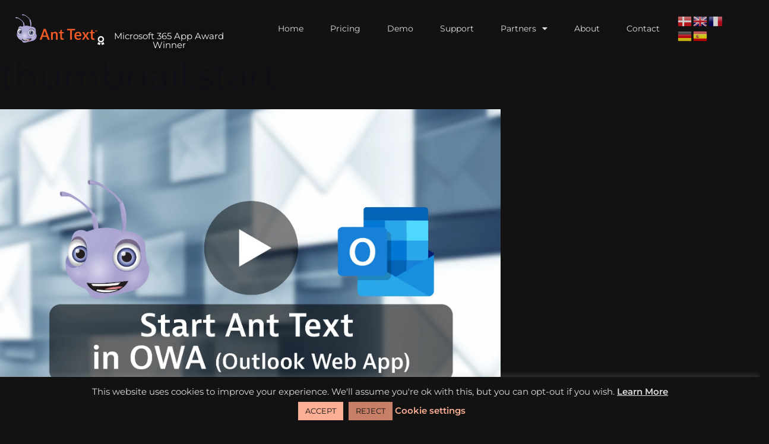

--- FILE ---
content_type: text/html; charset=UTF-8
request_url: https://www.anttext.com/landing-page-owa-get-started/thumbnail-start/
body_size: 17179
content:
<!DOCTYPE html>
<html lang="en">
<head>
<meta charset="UTF-8">
<meta name="viewport" content="width=device-width, initial-scale=1.0, viewport-fit=cover" />		<meta name='robots' content='index, follow, max-image-preview:large, max-snippet:-1, max-video-preview:-1' />
<!-- This site is optimized with the Yoast SEO plugin v26.6 - https://yoast.com/wordpress/plugins/seo/ -->
<title>thumbnail.start - Ant Text</title>
<link rel="canonical" href="https://www.anttext.com/landing-page-owa-get-started/thumbnail-start/" />
<meta property="og:locale" content="en_US" />
<meta property="og:type" content="article" />
<meta property="og:title" content="thumbnail.start - Ant Text" />
<meta property="og:url" content="https://www.anttext.com/landing-page-owa-get-started/thumbnail-start/" />
<meta property="og:site_name" content="Ant Text" />
<meta property="article:publisher" content="https://www.facebook.com/AntText/" />
<meta property="og:image" content="https://www.anttext.com/landing-page-owa-get-started/thumbnail-start" />
<meta property="og:image:width" content="1921" />
<meta property="og:image:height" content="1081" />
<meta property="og:image:type" content="image/png" />
<meta name="twitter:card" content="summary_large_image" />
<meta name="twitter:site" content="@AntAdmin" />
<script type="application/ld+json" class="yoast-schema-graph">{"@context":"https://schema.org","@graph":[{"@type":"WebPage","@id":"https://www.anttext.com/landing-page-owa-get-started/thumbnail-start/","url":"https://www.anttext.com/landing-page-owa-get-started/thumbnail-start/","name":"thumbnail.start - Ant Text","isPartOf":{"@id":"https://www.anttext.com/#website"},"primaryImageOfPage":{"@id":"https://www.anttext.com/landing-page-owa-get-started/thumbnail-start/#primaryimage"},"image":{"@id":"https://www.anttext.com/landing-page-owa-get-started/thumbnail-start/#primaryimage"},"thumbnailUrl":"https://www.anttext.com/wp-content/uploads/2020/09/thumbnail.start_.png","datePublished":"2020-09-21T09:30:27+00:00","breadcrumb":{"@id":"https://www.anttext.com/landing-page-owa-get-started/thumbnail-start/#breadcrumb"},"inLanguage":"en","potentialAction":[{"@type":"ReadAction","target":["https://www.anttext.com/landing-page-owa-get-started/thumbnail-start/"]}]},{"@type":"ImageObject","inLanguage":"en","@id":"https://www.anttext.com/landing-page-owa-get-started/thumbnail-start/#primaryimage","url":"https://www.anttext.com/wp-content/uploads/2020/09/thumbnail.start_.png","contentUrl":"https://www.anttext.com/wp-content/uploads/2020/09/thumbnail.start_.png","width":1921,"height":1081},{"@type":"BreadcrumbList","@id":"https://www.anttext.com/landing-page-owa-get-started/thumbnail-start/#breadcrumb","itemListElement":[{"@type":"ListItem","position":1,"name":"Home","item":"https://www.anttext.com/"},{"@type":"ListItem","position":2,"name":"Get started on OWA","item":"https://www.anttext.com/landing-page-owa-get-started/"},{"@type":"ListItem","position":3,"name":"thumbnail.start"}]},{"@type":"WebSite","@id":"https://www.anttext.com/#website","url":"https://www.anttext.com/","name":"Ant Text","description":"Intelligent Branding Email Templates","publisher":{"@id":"https://www.anttext.com/#organization"},"potentialAction":[{"@type":"SearchAction","target":{"@type":"EntryPoint","urlTemplate":"https://www.anttext.com/?s={search_term_string}"},"query-input":{"@type":"PropertyValueSpecification","valueRequired":true,"valueName":"search_term_string"}}],"inLanguage":"en"},{"@type":"Organization","@id":"https://www.anttext.com/#organization","name":"Insight Office","url":"https://www.anttext.com/","logo":{"@type":"ImageObject","inLanguage":"en","@id":"https://www.anttext.com/#/schema/logo/image/","url":"https://www.anttext.com/wp-content/uploads/2021/08/ant-peeking-logo-transparent-768x654.png","contentUrl":"https://www.anttext.com/wp-content/uploads/2021/08/ant-peeking-logo-transparent-768x654.png","width":768,"height":654,"caption":"Insight Office"},"image":{"@id":"https://www.anttext.com/#/schema/logo/image/"},"sameAs":["https://www.facebook.com/AntText/","https://x.com/AntAdmin","https://www.linkedin.com/showcase/ant-text/","https://www.youtube.com/channel/UC7A3Y0hbEaIommo02QWdyiQ"]}]}</script>
<!-- / Yoast SEO plugin. -->
<link rel='dns-prefetch' href='//fonts.googleapis.com' />
<link rel="alternate" type="application/rss+xml" title="Ant Text &raquo; Feed" href="https://www.anttext.com/feed/" />
<link rel="alternate" type="application/rss+xml" title="Ant Text &raquo; Comments Feed" href="https://www.anttext.com/comments/feed/" />
<link rel="alternate" type="application/rss+xml" title="Ant Text &raquo; thumbnail.start Comments Feed" href="https://www.anttext.com/landing-page-owa-get-started/thumbnail-start/feed/" />
<link rel="alternate" title="oEmbed (JSON)" type="application/json+oembed" href="https://www.anttext.com/wp-json/oembed/1.0/embed?url=https%3A%2F%2Fwww.anttext.com%2Flanding-page-owa-get-started%2Fthumbnail-start%2F" />
<link rel="alternate" title="oEmbed (XML)" type="text/xml+oembed" href="https://www.anttext.com/wp-json/oembed/1.0/embed?url=https%3A%2F%2Fwww.anttext.com%2Flanding-page-owa-get-started%2Fthumbnail-start%2F&#038;format=xml" />
<style id='wp-img-auto-sizes-contain-inline-css' type='text/css'>
img:is([sizes=auto i],[sizes^="auto," i]){contain-intrinsic-size:3000px 1500px}
/*# sourceURL=wp-img-auto-sizes-contain-inline-css */
</style>
<style id='wp-emoji-styles-inline-css' type='text/css'>
img.wp-smiley, img.emoji {
display: inline !important;
border: none !important;
box-shadow: none !important;
height: 1em !important;
width: 1em !important;
margin: 0 0.07em !important;
vertical-align: -0.1em !important;
background: none !important;
padding: 0 !important;
}
/*# sourceURL=wp-emoji-styles-inline-css */
</style>
<!-- <link rel='stylesheet' id='wp-block-library-css' href='https://www.anttext.com/wp-includes/css/dist/block-library/style.min.css?ver=a8cc48aa2419b4c3ba1c170ff7e466a5' type='text/css' media='all' /> -->
<link rel="stylesheet" type="text/css" href="//www.anttext.com/wp-content/cache/wpfc-minified/kny1uluj/2lb1n.css" media="all"/>
<style id='classic-theme-styles-inline-css' type='text/css'>
/*! This file is auto-generated */
.wp-block-button__link{color:#fff;background-color:#32373c;border-radius:9999px;box-shadow:none;text-decoration:none;padding:calc(.667em + 2px) calc(1.333em + 2px);font-size:1.125em}.wp-block-file__button{background:#32373c;color:#fff;text-decoration:none}
/*# sourceURL=/wp-includes/css/classic-themes.min.css */
</style>
<style id='global-styles-inline-css' type='text/css'>
:root{--wp--preset--aspect-ratio--square: 1;--wp--preset--aspect-ratio--4-3: 4/3;--wp--preset--aspect-ratio--3-4: 3/4;--wp--preset--aspect-ratio--3-2: 3/2;--wp--preset--aspect-ratio--2-3: 2/3;--wp--preset--aspect-ratio--16-9: 16/9;--wp--preset--aspect-ratio--9-16: 9/16;--wp--preset--color--black: #000000;--wp--preset--color--cyan-bluish-gray: #abb8c3;--wp--preset--color--white: #ffffff;--wp--preset--color--pale-pink: #f78da7;--wp--preset--color--vivid-red: #cf2e2e;--wp--preset--color--luminous-vivid-orange: #ff6900;--wp--preset--color--luminous-vivid-amber: #fcb900;--wp--preset--color--light-green-cyan: #7bdcb5;--wp--preset--color--vivid-green-cyan: #00d084;--wp--preset--color--pale-cyan-blue: #8ed1fc;--wp--preset--color--vivid-cyan-blue: #0693e3;--wp--preset--color--vivid-purple: #9b51e0;--wp--preset--gradient--vivid-cyan-blue-to-vivid-purple: linear-gradient(135deg,rgb(6,147,227) 0%,rgb(155,81,224) 100%);--wp--preset--gradient--light-green-cyan-to-vivid-green-cyan: linear-gradient(135deg,rgb(122,220,180) 0%,rgb(0,208,130) 100%);--wp--preset--gradient--luminous-vivid-amber-to-luminous-vivid-orange: linear-gradient(135deg,rgb(252,185,0) 0%,rgb(255,105,0) 100%);--wp--preset--gradient--luminous-vivid-orange-to-vivid-red: linear-gradient(135deg,rgb(255,105,0) 0%,rgb(207,46,46) 100%);--wp--preset--gradient--very-light-gray-to-cyan-bluish-gray: linear-gradient(135deg,rgb(238,238,238) 0%,rgb(169,184,195) 100%);--wp--preset--gradient--cool-to-warm-spectrum: linear-gradient(135deg,rgb(74,234,220) 0%,rgb(151,120,209) 20%,rgb(207,42,186) 40%,rgb(238,44,130) 60%,rgb(251,105,98) 80%,rgb(254,248,76) 100%);--wp--preset--gradient--blush-light-purple: linear-gradient(135deg,rgb(255,206,236) 0%,rgb(152,150,240) 100%);--wp--preset--gradient--blush-bordeaux: linear-gradient(135deg,rgb(254,205,165) 0%,rgb(254,45,45) 50%,rgb(107,0,62) 100%);--wp--preset--gradient--luminous-dusk: linear-gradient(135deg,rgb(255,203,112) 0%,rgb(199,81,192) 50%,rgb(65,88,208) 100%);--wp--preset--gradient--pale-ocean: linear-gradient(135deg,rgb(255,245,203) 0%,rgb(182,227,212) 50%,rgb(51,167,181) 100%);--wp--preset--gradient--electric-grass: linear-gradient(135deg,rgb(202,248,128) 0%,rgb(113,206,126) 100%);--wp--preset--gradient--midnight: linear-gradient(135deg,rgb(2,3,129) 0%,rgb(40,116,252) 100%);--wp--preset--font-size--small: 13px;--wp--preset--font-size--medium: 20px;--wp--preset--font-size--large: 36px;--wp--preset--font-size--x-large: 42px;--wp--preset--spacing--20: 0.44rem;--wp--preset--spacing--30: 0.67rem;--wp--preset--spacing--40: 1rem;--wp--preset--spacing--50: 1.5rem;--wp--preset--spacing--60: 2.25rem;--wp--preset--spacing--70: 3.38rem;--wp--preset--spacing--80: 5.06rem;--wp--preset--shadow--natural: 6px 6px 9px rgba(0, 0, 0, 0.2);--wp--preset--shadow--deep: 12px 12px 50px rgba(0, 0, 0, 0.4);--wp--preset--shadow--sharp: 6px 6px 0px rgba(0, 0, 0, 0.2);--wp--preset--shadow--outlined: 6px 6px 0px -3px rgb(255, 255, 255), 6px 6px rgb(0, 0, 0);--wp--preset--shadow--crisp: 6px 6px 0px rgb(0, 0, 0);}:where(.is-layout-flex){gap: 0.5em;}:where(.is-layout-grid){gap: 0.5em;}body .is-layout-flex{display: flex;}.is-layout-flex{flex-wrap: wrap;align-items: center;}.is-layout-flex > :is(*, div){margin: 0;}body .is-layout-grid{display: grid;}.is-layout-grid > :is(*, div){margin: 0;}:where(.wp-block-columns.is-layout-flex){gap: 2em;}:where(.wp-block-columns.is-layout-grid){gap: 2em;}:where(.wp-block-post-template.is-layout-flex){gap: 1.25em;}:where(.wp-block-post-template.is-layout-grid){gap: 1.25em;}.has-black-color{color: var(--wp--preset--color--black) !important;}.has-cyan-bluish-gray-color{color: var(--wp--preset--color--cyan-bluish-gray) !important;}.has-white-color{color: var(--wp--preset--color--white) !important;}.has-pale-pink-color{color: var(--wp--preset--color--pale-pink) !important;}.has-vivid-red-color{color: var(--wp--preset--color--vivid-red) !important;}.has-luminous-vivid-orange-color{color: var(--wp--preset--color--luminous-vivid-orange) !important;}.has-luminous-vivid-amber-color{color: var(--wp--preset--color--luminous-vivid-amber) !important;}.has-light-green-cyan-color{color: var(--wp--preset--color--light-green-cyan) !important;}.has-vivid-green-cyan-color{color: var(--wp--preset--color--vivid-green-cyan) !important;}.has-pale-cyan-blue-color{color: var(--wp--preset--color--pale-cyan-blue) !important;}.has-vivid-cyan-blue-color{color: var(--wp--preset--color--vivid-cyan-blue) !important;}.has-vivid-purple-color{color: var(--wp--preset--color--vivid-purple) !important;}.has-black-background-color{background-color: var(--wp--preset--color--black) !important;}.has-cyan-bluish-gray-background-color{background-color: var(--wp--preset--color--cyan-bluish-gray) !important;}.has-white-background-color{background-color: var(--wp--preset--color--white) !important;}.has-pale-pink-background-color{background-color: var(--wp--preset--color--pale-pink) !important;}.has-vivid-red-background-color{background-color: var(--wp--preset--color--vivid-red) !important;}.has-luminous-vivid-orange-background-color{background-color: var(--wp--preset--color--luminous-vivid-orange) !important;}.has-luminous-vivid-amber-background-color{background-color: var(--wp--preset--color--luminous-vivid-amber) !important;}.has-light-green-cyan-background-color{background-color: var(--wp--preset--color--light-green-cyan) !important;}.has-vivid-green-cyan-background-color{background-color: var(--wp--preset--color--vivid-green-cyan) !important;}.has-pale-cyan-blue-background-color{background-color: var(--wp--preset--color--pale-cyan-blue) !important;}.has-vivid-cyan-blue-background-color{background-color: var(--wp--preset--color--vivid-cyan-blue) !important;}.has-vivid-purple-background-color{background-color: var(--wp--preset--color--vivid-purple) !important;}.has-black-border-color{border-color: var(--wp--preset--color--black) !important;}.has-cyan-bluish-gray-border-color{border-color: var(--wp--preset--color--cyan-bluish-gray) !important;}.has-white-border-color{border-color: var(--wp--preset--color--white) !important;}.has-pale-pink-border-color{border-color: var(--wp--preset--color--pale-pink) !important;}.has-vivid-red-border-color{border-color: var(--wp--preset--color--vivid-red) !important;}.has-luminous-vivid-orange-border-color{border-color: var(--wp--preset--color--luminous-vivid-orange) !important;}.has-luminous-vivid-amber-border-color{border-color: var(--wp--preset--color--luminous-vivid-amber) !important;}.has-light-green-cyan-border-color{border-color: var(--wp--preset--color--light-green-cyan) !important;}.has-vivid-green-cyan-border-color{border-color: var(--wp--preset--color--vivid-green-cyan) !important;}.has-pale-cyan-blue-border-color{border-color: var(--wp--preset--color--pale-cyan-blue) !important;}.has-vivid-cyan-blue-border-color{border-color: var(--wp--preset--color--vivid-cyan-blue) !important;}.has-vivid-purple-border-color{border-color: var(--wp--preset--color--vivid-purple) !important;}.has-vivid-cyan-blue-to-vivid-purple-gradient-background{background: var(--wp--preset--gradient--vivid-cyan-blue-to-vivid-purple) !important;}.has-light-green-cyan-to-vivid-green-cyan-gradient-background{background: var(--wp--preset--gradient--light-green-cyan-to-vivid-green-cyan) !important;}.has-luminous-vivid-amber-to-luminous-vivid-orange-gradient-background{background: var(--wp--preset--gradient--luminous-vivid-amber-to-luminous-vivid-orange) !important;}.has-luminous-vivid-orange-to-vivid-red-gradient-background{background: var(--wp--preset--gradient--luminous-vivid-orange-to-vivid-red) !important;}.has-very-light-gray-to-cyan-bluish-gray-gradient-background{background: var(--wp--preset--gradient--very-light-gray-to-cyan-bluish-gray) !important;}.has-cool-to-warm-spectrum-gradient-background{background: var(--wp--preset--gradient--cool-to-warm-spectrum) !important;}.has-blush-light-purple-gradient-background{background: var(--wp--preset--gradient--blush-light-purple) !important;}.has-blush-bordeaux-gradient-background{background: var(--wp--preset--gradient--blush-bordeaux) !important;}.has-luminous-dusk-gradient-background{background: var(--wp--preset--gradient--luminous-dusk) !important;}.has-pale-ocean-gradient-background{background: var(--wp--preset--gradient--pale-ocean) !important;}.has-electric-grass-gradient-background{background: var(--wp--preset--gradient--electric-grass) !important;}.has-midnight-gradient-background{background: var(--wp--preset--gradient--midnight) !important;}.has-small-font-size{font-size: var(--wp--preset--font-size--small) !important;}.has-medium-font-size{font-size: var(--wp--preset--font-size--medium) !important;}.has-large-font-size{font-size: var(--wp--preset--font-size--large) !important;}.has-x-large-font-size{font-size: var(--wp--preset--font-size--x-large) !important;}
:where(.wp-block-post-template.is-layout-flex){gap: 1.25em;}:where(.wp-block-post-template.is-layout-grid){gap: 1.25em;}
:where(.wp-block-term-template.is-layout-flex){gap: 1.25em;}:where(.wp-block-term-template.is-layout-grid){gap: 1.25em;}
:where(.wp-block-columns.is-layout-flex){gap: 2em;}:where(.wp-block-columns.is-layout-grid){gap: 2em;}
:root :where(.wp-block-pullquote){font-size: 1.5em;line-height: 1.6;}
/*# sourceURL=global-styles-inline-css */
</style>
<!-- <link rel='stylesheet' id='cookie-law-info-css' href='https://www.anttext.com/wp-content/plugins/cookie-law-info/legacy/public/css/cookie-law-info-public.css?ver=3.3.9' type='text/css' media='all' /> -->
<!-- <link rel='stylesheet' id='cookie-law-info-gdpr-css' href='https://www.anttext.com/wp-content/plugins/cookie-law-info/legacy/public/css/cookie-law-info-gdpr.css?ver=3.3.9' type='text/css' media='all' /> -->
<!-- <link rel='stylesheet' id='bootstrap-css' href='https://www.anttext.com/wp-content/themes/shapely/assets/css/bootstrap.min.css?ver=a8cc48aa2419b4c3ba1c170ff7e466a5' type='text/css' media='all' /> -->
<!-- <link rel='stylesheet' id='flexslider-css' href='https://www.anttext.com/wp-content/themes/shapely/assets/css/flexslider.css?ver=a8cc48aa2419b4c3ba1c170ff7e466a5' type='text/css' media='all' /> -->
<!-- <link rel='stylesheet' id='chld_thm_cfg_parent-css' href='https://www.anttext.com/wp-content/themes/shapely/style.css?ver=a8cc48aa2419b4c3ba1c170ff7e466a5' type='text/css' media='all' /> -->
<!-- <link rel='stylesheet' id='font-awesome-css' href='https://www.anttext.com/wp-content/plugins/elementor/assets/lib/font-awesome/css/font-awesome.min.css?ver=4.7.0' type='text/css' media='all' /> -->
<link rel="stylesheet" type="text/css" href="//www.anttext.com/wp-content/cache/wpfc-minified/lnscu8jb/2lb18.css" media="all"/>
<link rel='stylesheet' id='shapely-fonts-css' href='//fonts.googleapis.com/css?family=Raleway%3A100%2C300%2C400%2C500%2C600%2C700&#038;display=swap&#038;ver=a8cc48aa2419b4c3ba1c170ff7e466a5' type='text/css' media='all' />
<!-- <link rel='stylesheet' id='shapely-style-css' href='https://www.anttext.com/wp-content/themes/shapely-child/style.css?ver=a8cc48aa2419b4c3ba1c170ff7e466a5' type='text/css' media='all' /> -->
<!-- <link rel='stylesheet' id='shapely-custom-css' href='https://www.anttext.com/wp-content/themes/shapely/assets/css/custom.css?ver=a8cc48aa2419b4c3ba1c170ff7e466a5' type='text/css' media='all' /> -->
<!-- <link rel='stylesheet' id='owl.carousel-css' href='https://www.anttext.com/wp-content/themes/shapely/assets/js/owl-carousel/owl.carousel.min.css?ver=a8cc48aa2419b4c3ba1c170ff7e466a5' type='text/css' media='all' /> -->
<!-- <link rel='stylesheet' id='owl.carousel.theme-css' href='https://www.anttext.com/wp-content/themes/shapely/assets/js/owl-carousel/owl.theme.default.css?ver=a8cc48aa2419b4c3ba1c170ff7e466a5' type='text/css' media='all' /> -->
<!-- <link rel='stylesheet' id='elementor-frontend-css' href='https://www.anttext.com/wp-content/plugins/elementor/assets/css/frontend.min.css?ver=3.34.0' type='text/css' media='all' /> -->
<!-- <link rel='stylesheet' id='widget-image-css' href='https://www.anttext.com/wp-content/plugins/elementor/assets/css/widget-image.min.css?ver=3.34.0' type='text/css' media='all' /> -->
<!-- <link rel='stylesheet' id='widget-nav-menu-css' href='https://www.anttext.com/wp-content/plugins/elementor-pro/assets/css/widget-nav-menu.min.css?ver=3.28.3' type='text/css' media='all' /> -->
<!-- <link rel='stylesheet' id='e-sticky-css' href='https://www.anttext.com/wp-content/plugins/elementor-pro/assets/css/modules/sticky.min.css?ver=3.28.3' type='text/css' media='all' /> -->
<!-- <link rel='stylesheet' id='widget-heading-css' href='https://www.anttext.com/wp-content/plugins/elementor/assets/css/widget-heading.min.css?ver=3.34.0' type='text/css' media='all' /> -->
<!-- <link rel='stylesheet' id='widget-icon-list-css' href='https://www.anttext.com/wp-content/plugins/elementor/assets/css/widget-icon-list.min.css?ver=3.34.0' type='text/css' media='all' /> -->
<!-- <link rel='stylesheet' id='e-animation-grow-css' href='https://www.anttext.com/wp-content/plugins/elementor/assets/lib/animations/styles/e-animation-grow.min.css?ver=3.34.0' type='text/css' media='all' /> -->
<!-- <link rel='stylesheet' id='widget-form-css' href='https://www.anttext.com/wp-content/plugins/elementor-pro/assets/css/widget-form.min.css?ver=3.28.3' type='text/css' media='all' /> -->
<!-- <link rel='stylesheet' id='elementor-icons-css' href='https://www.anttext.com/wp-content/plugins/elementor/assets/lib/eicons/css/elementor-icons.min.css?ver=5.45.0' type='text/css' media='all' /> -->
<link rel="stylesheet" type="text/css" href="//www.anttext.com/wp-content/cache/wpfc-minified/1zuwgdjx/2lb18.css" media="all"/>
<link rel='stylesheet' id='elementor-post-6353-css' href='https://www.anttext.com/wp-content/uploads/elementor/css/post-6353.css?ver=1767174664' type='text/css' media='all' />
<!-- <link rel='stylesheet' id='font-awesome-5-all-css' href='https://www.anttext.com/wp-content/plugins/elementor/assets/lib/font-awesome/css/all.min.css?ver=4.11.62' type='text/css' media='all' /> -->
<!-- <link rel='stylesheet' id='font-awesome-4-shim-css' href='https://www.anttext.com/wp-content/plugins/elementor/assets/lib/font-awesome/css/v4-shims.min.css?ver=3.34.0' type='text/css' media='all' /> -->
<link rel="stylesheet" type="text/css" href="//www.anttext.com/wp-content/cache/wpfc-minified/7aco08oq/2lb1n.css" media="all"/>
<link rel='stylesheet' id='elementor-post-4333-css' href='https://www.anttext.com/wp-content/uploads/elementor/css/post-4333.css?ver=1767174664' type='text/css' media='all' />
<link rel='stylesheet' id='elementor-post-4316-css' href='https://www.anttext.com/wp-content/uploads/elementor/css/post-4316.css?ver=1767174664' type='text/css' media='all' />
<!-- <link rel='stylesheet' id='elementor-gf-local-montserrat-css' href='https://www.anttext.com/wp-content/uploads/elementor/google-fonts/css/montserrat.css?ver=1742457997' type='text/css' media='all' /> -->
<!-- <link rel='stylesheet' id='elementor-icons-shared-0-css' href='https://www.anttext.com/wp-content/plugins/elementor/assets/lib/font-awesome/css/fontawesome.min.css?ver=5.15.3' type='text/css' media='all' /> -->
<!-- <link rel='stylesheet' id='elementor-icons-fa-solid-css' href='https://www.anttext.com/wp-content/plugins/elementor/assets/lib/font-awesome/css/solid.min.css?ver=5.15.3' type='text/css' media='all' /> -->
<!-- <link rel='stylesheet' id='elementor-icons-fa-brands-css' href='https://www.anttext.com/wp-content/plugins/elementor/assets/lib/font-awesome/css/brands.min.css?ver=5.15.3' type='text/css' media='all' /> -->
<link rel="stylesheet" type="text/css" href="//www.anttext.com/wp-content/cache/wpfc-minified/228ylgco/2lb1n.css" media="all"/>
<script src='//www.anttext.com/wp-content/cache/wpfc-minified/zakvi7c/2lb18.js' type="text/javascript"></script>
<!-- <script type="text/javascript" src="https://www.anttext.com/wp-includes/js/jquery/jquery.min.js?ver=3.7.1" id="jquery-core-js"></script> -->
<!-- <script type="text/javascript" src="https://www.anttext.com/wp-includes/js/jquery/jquery-migrate.min.js?ver=3.4.1" id="jquery-migrate-js"></script> -->
<script type="text/javascript" id="cookie-law-info-js-extra">
/* <![CDATA[ */
var Cli_Data = {"nn_cookie_ids":["youtube.com","youtube.com","doubleclick.net","youtube.com","img.secureserver.net","google-analytics.com","anttext.com","anttext.com","outlook.office365.com","outlook.office365.com"],"cookielist":[],"non_necessary_cookies":[],"ccpaEnabled":"","ccpaRegionBased":"","ccpaBarEnabled":"","strictlyEnabled":["necessary","obligatoire"],"ccpaType":"gdpr","js_blocking":"","custom_integration":"","triggerDomRefresh":"","secure_cookies":""};
var cli_cookiebar_settings = {"animate_speed_hide":"500","animate_speed_show":"500","background":"#121212","border":"#b1a6a6c2","border_on":"","button_1_button_colour":"#fdaf95","button_1_button_hover":"#ca8c77","button_1_link_colour":"#121212","button_1_as_button":"1","button_1_new_win":"","button_2_button_colour":"#333","button_2_button_hover":"#292929","button_2_link_colour":"#dddddd","button_2_as_button":"","button_2_hidebar":"","button_3_button_colour":"#c87f67","button_3_button_hover":"#a06652","button_3_link_colour":"#121212","button_3_as_button":"1","button_3_new_win":"","button_4_button_colour":"#000","button_4_button_hover":"#000000","button_4_link_colour":"#fdaf95","button_4_as_button":"","button_7_button_colour":"#61a229","button_7_button_hover":"#4e8221","button_7_link_colour":"#fff","button_7_as_button":"1","button_7_new_win":"","font_family":"inherit","header_fix":"","notify_animate_hide":"1","notify_animate_show":"1","notify_div_id":"#cookie-law-info-bar","notify_position_horizontal":"right","notify_position_vertical":"bottom","scroll_close":"","scroll_close_reload":"","accept_close_reload":"","reject_close_reload":"1","showagain_tab":"","showagain_background":"#fff","showagain_border":"#000","showagain_div_id":"#cookie-law-info-again","showagain_x_position":"100px","text":"#dddddd","show_once_yn":"","show_once":"10000","logging_on":"","as_popup":"","popup_overlay":"1","bar_heading_text":"","cookie_bar_as":"banner","popup_showagain_position":"bottom-right","widget_position":"left"};
var log_object = {"ajax_url":"https://www.anttext.com/wp-admin/admin-ajax.php"};
//# sourceURL=cookie-law-info-js-extra
/* ]]> */
</script>
<script src='//www.anttext.com/wp-content/cache/wpfc-minified/knuont0g/2lb18.js' type="text/javascript"></script>
<!-- <script type="text/javascript" src="https://www.anttext.com/wp-content/plugins/cookie-law-info/legacy/public/js/cookie-law-info-public.js?ver=3.3.9" id="cookie-law-info-js"></script> -->
<!-- <script type="text/javascript" src="https://www.anttext.com/wp-content/plugins/elementor/assets/lib/font-awesome/js/v4-shims.min.js?ver=3.34.0" id="font-awesome-4-shim-js"></script> -->
<link rel="https://api.w.org/" href="https://www.anttext.com/wp-json/" /><link rel="alternate" title="JSON" type="application/json" href="https://www.anttext.com/wp-json/wp/v2/media/7895" />
<!-- GA Google Analytics @ https://m0n.co/ga -->
<script>
(function(i,s,o,g,r,a,m){i['GoogleAnalyticsObject']=r;i[r]=i[r]||function(){
(i[r].q=i[r].q||[]).push(arguments)},i[r].l=1*new Date();a=s.createElement(o),
m=s.getElementsByTagName(o)[0];a.async=1;a.src=g;m.parentNode.insertBefore(a,m)
})(window,document,'script','https://www.google-analytics.com/analytics.js','ga');
ga('create', 'UA-86846616-1', 'auto');
ga('require', 'displayfeatures');
ga('require', 'linkid');
ga('set', 'anonymizeIp', true);
ga('set', 'forceSSL', true);
ga('send', 'pageview');
</script>
<style type="text/css">a, .image-bg a, .contact-section .social-icons li a, a:visited, .footer .footer-credits a, .post-content .post-meta li a, .post-content .shapely-category a, .module.widget-handle i {color:#fdaf95 }a:hover,
a:active,
a:focus,
.post-title a:hover,
.post-title a:focus,
.image-bg a:hover,
.image-bg a:focus,
.contact-section .social-icons li a:hover,
.contact-section .social-icons li a:focus,
.footer .footer-credits a:hover,
.footer .footer-credits a:focus,
.post-content .post-meta li a:hover,
.post-content .post-meta li a:focus,
.widget.widget_recent_entries ul li a:focus,
.widget.widget_recent_entries ul li a:hover,
.widget.widget_recent_comments ul li .comment-author-link a:focus,
.widget.widget_recent_comments ul li .comment-author-link a:hover,
.widget.widget_archive > div ul li a:focus,
.widget.widget_archive > div ul li a:hover,
.widget.widget_archive ul li a:focus,
.widget.widget_archive ul li a:hover,
.widget.widget_categories > div ul li a:focus,
.widget.widget_categories > div ul li a:hover,
.widget.widget_categories ul li a:focus,
.widget.widget_categories ul li a:hover,
.widget.widget_meta > div ul li a:focus,
.widget.widget_meta > div ul li a:hover,
.widget.widget_meta ul li a:focus,
.widget.widget_meta ul li a:hover,
.widget.widget_pages > div ul li a:focus,
.widget.widget_pages > div ul li a:hover,
.widget.widget_pages ul li a:focus,
.widget.widget_pages ul li a:hover,
.widget.widget_nav_menu > div ul li a:focus,
.widget.widget_nav_menu > div ul li a:hover,
.widget.widget_nav_menu ul li a:focus,
.widget.widget_nav_menu ul li a:hover,
.widget.widget_nav_menu .menu > li a:focus,
.widget.widget_nav_menu .menu > li a:hover,
.widget.widget_tag_cloud a:focus,
.widget.widget_tag_cloud a:hover,
.widget_product_categories ul.product-categories li a:hover,
.widget_product_categories ul.product-categories li a:focus,
.widget_product_tag_cloud .tagcloud a:hover,
.widget_product_tag_cloud .tagcloud a:focus,
.widget_products .product_list_widget a:hover,
.widget_products .product_list_widget a:focus,
.woocommerce.widget ul.cart_list li a:hover,
.woocommerce.widget ul.cart_list li a:focus,
.woocommerce.widget ul.product_list_widget li a:hover,
.woocommerce.widget ul.product_list_widget li a:focus,
.woocommerce .widget_layered_nav_filters ul li a:hover,
.woocommerce .widget_layered_nav_filters ul li a:focus,
.woocommerce .widget_layered_nav ul li a:hover,
.woocommerce .widget_layered_nav ul li a:focus,
.main-navigation .menu > li > ul li:hover > a,
.main-navigation .menu > li > ul li:focus > a,
.main-navigation .menu > li > ul .dropdown:hover:after,
.main-navigation .menu > li > ul .dropdown:focus:after,
.main-navigation .menu > li > ul li.menu-item-has-children:hover:after,
.main-navigation .menu > li > ul li.menu-item-has-children:focus:after,
.main-navigation .menu li a:focus,
.main-navigation .menu li:focus > a,
.main-navigation .menu > li > ul li a:focus,
.post-content .shapely-category a:hover,
.post-content .shapely-category a:focus,
.main-navigation .menu li:hover > a,
.main-navigation .menu li:focus > a,
.main-navigation .menu > li:hover:after,
.main-navigation .menu > li:focus-within:after,
.bg-dark .social-list a:hover,
.bg-dark .social-list a:focus,
.shapely-social .shapely-social-icon:hover,
.shapely-social .shapely-social-icon:focus { color: #fdaf95;}.btn-filled, .btn-filled:visited, .woocommerce #respond input#submit.alt,
.woocommerce a.button.alt, .woocommerce button.button.alt,
.woocommerce input.button.alt, .woocommerce #respond input#submit,
.woocommerce a.button, .woocommerce button.button,
.woocommerce input.button,
.video-widget .video-controls button,
input[type="submit"],
button[type="submit"],
.post-content .more-link { background:#fdaf95 !important; border: 2px solid #fdaf95 !important;}.shapely_home_parallax > section:not(.image-bg) .btn-white { color:#fdaf95 !important; border: 2px solid #fdaf95 !important; }.btn-filled:hover,
.btn-filled:focus,
.woocommerce #respond input#submit.alt:hover,
.woocommerce #respond input#submit.alt:focus,
.woocommerce a.button.alt:hover,
.woocommerce a.button.alt:focus,
.woocommerce button.button.alt:hover,
.woocommerce button.button.alt:focus,
.woocommerce input.button.alt:hover,
.woocommerce input.button.alt:focus,
.woocommerce #respond input#submit:hover,
.woocommerce #respond input#submit:focus,
.woocommerce a.button:hover,
.woocommerce a.button:focus,
.woocommerce button.button:hover,
.woocommerce button.button:focus,
.woocommerce input.button:hover,
.woocommerce input.button:focus,
.video-widget .video-controls button:hover,
.video-widget .video-controls button:focus,
input[type="submit"]:hover,
input[type="submit"]:focus,
button[type="submit"]:hover,
button[type="submit"]:focus,
.post-content .more-link:hover,
.post-content .more-link:focus,
.btn:not(.btn-white):hover,
.btn:not(.btn-white):focus,
.button:not(.btn-white):hover,
.button:not(.btn-white):focus
{ background: #fdaf95 !important; border: 2px solid #fdaf95 !important;}.shapely_home_parallax > section:not(.image-bg) .btn-white:hover,
.shapely_home_parallax > section:not(.image-bg) .btn-white:focus,
.pagination span:not( .dots ),
.pagination a:hover,
.pagination a:focus,
.woocommerce-pagination ul.page-numbers span.page-numbers,
.woocommerce nav.woocommerce-pagination ul li a:focus,
.woocommerce nav.woocommerce-pagination ul li a:hover,
.woocommerce nav.woocommerce-pagination ul li span.current { background-color: #fdaf95 !important; border-color: #fdaf95 !important;color: #fff !important; }.widget.widget_search .search-form > input#s:hover,
.widget.widget_search .search-form > input#s:focus,
.widget.widget_calendar #wp-calendar td:not(.pad):not(#next):not(#prev)#today,
.widget_product_search .woocommerce-product-search > input.search-field:hover,
.widget_product_search .woocommerce-product-search > input.search-field:focus,
.widget.widget_search input[type="text"]:focus + button[type="submit"].searchsubmit,
.widget.widget_search input[type="text"]:hover + button[type="submit"].searchsubmit,
textarea:hover,
textarea:focus,
input[type="text"]:hover,
input[type="search"]:hover,
input[type="email"]:hover,
input[type="tel"]:hover,
input[type="password"]:hover,
input[type="text"]:focus,
input[type="search"]:focus,
input[type="email"]:focus,
input[type="tel"]:focus,
input[type="password"]:focus,
.widget.widget_product_search input[type="text"]:focus + button[type="submit"].searchsubmit,
.widget.widget_product_search input[type="text"]:hover + button[type="submit"].searchsubmit
{ border-color: #fdaf95 !important }.widget.widget_calendar #wp-calendar > caption:after,
.widget.widget_calendar #wp-calendar td:not(.pad):not(#next):not(#prev)#today:hover,
.widget.widget_calendar #wp-calendar td:not(.pad):not(#next):not(#prev)#today:focus
{ background-color: #fdaf95 }.widget.widget_search input[type="text"]:focus + button[type="submit"].searchsubmit,
.widget.widget_search input[type="text"]:hover + button[type="submit"].searchsubmit,
.widget.widget_product_search input[type="text"]:focus + button[type="submit"].searchsubmit,
.widget.widget_product_search input[type="text"]:hover + button[type="submit"].searchsubmit,
.image-bg .text-slider .flex-direction-nav li a:focus:before
{ color: #fdaf95 }.page-title-section .page-title {color:#000000 !important; }</style><meta name="generator" content="Elementor 3.34.0; features: additional_custom_breakpoints; settings: css_print_method-external, google_font-enabled, font_display-auto">
<style>
.e-con.e-parent:nth-of-type(n+4):not(.e-lazyloaded):not(.e-no-lazyload),
.e-con.e-parent:nth-of-type(n+4):not(.e-lazyloaded):not(.e-no-lazyload) * {
background-image: none !important;
}
@media screen and (max-height: 1024px) {
.e-con.e-parent:nth-of-type(n+3):not(.e-lazyloaded):not(.e-no-lazyload),
.e-con.e-parent:nth-of-type(n+3):not(.e-lazyloaded):not(.e-no-lazyload) * {
background-image: none !important;
}
}
@media screen and (max-height: 640px) {
.e-con.e-parent:nth-of-type(n+2):not(.e-lazyloaded):not(.e-no-lazyload),
.e-con.e-parent:nth-of-type(n+2):not(.e-lazyloaded):not(.e-no-lazyload) * {
background-image: none !important;
}
}
</style>
<link rel="icon" href="https://www.anttext.com/wp-content/uploads/2018/09/cropped-favicon-ant-full-color-32x32.png" sizes="32x32" />
<link rel="icon" href="https://www.anttext.com/wp-content/uploads/2018/09/cropped-favicon-ant-full-color-192x192.png" sizes="192x192" />
<link rel="apple-touch-icon" href="https://www.anttext.com/wp-content/uploads/2018/09/cropped-favicon-ant-full-color-180x180.png" />
<meta name="msapplication-TileImage" content="https://www.anttext.com/wp-content/uploads/2018/09/cropped-favicon-ant-full-color-270x270.png" />
</head>
<body data-rsssl=1 class="attachment wp-singular attachment-template-default attachmentid-7895 attachment-png wp-custom-logo wp-theme-shapely wp-child-theme-shapely-child group-blog has-sidebar-right elementor-default elementor-kit-6353">
<div data-elementor-type="header" data-elementor-id="4333" class="elementor elementor-4333 elementor-location-header" data-elementor-post-type="elementor_library">
<header class="elementor-section elementor-top-section elementor-element elementor-element-36aea8bb elementor-section-content-middle elementor-section-stretched elementor-section-full_width elementor-section-height-default elementor-section-height-default" data-id="36aea8bb" data-element_type="section" data-settings="{&quot;background_background&quot;:&quot;classic&quot;,&quot;sticky&quot;:&quot;top&quot;,&quot;stretch_section&quot;:&quot;section-stretched&quot;,&quot;sticky_on&quot;:[&quot;desktop&quot;,&quot;tablet&quot;,&quot;mobile&quot;],&quot;sticky_offset&quot;:0,&quot;sticky_effects_offset&quot;:0,&quot;sticky_anchor_link_offset&quot;:0}">
<div class="elementor-container elementor-column-gap-no">
<div class="elementor-column elementor-col-25 elementor-top-column elementor-element elementor-element-35e3170e" data-id="35e3170e" data-element_type="column" data-settings="{&quot;background_background&quot;:&quot;classic&quot;}">
<div class="elementor-widget-wrap elementor-element-populated">
<div class="elementor-element elementor-element-0e3c205 elementor-widget elementor-widget-theme-site-logo elementor-widget-image" data-id="0e3c205" data-element_type="widget" data-widget_type="theme-site-logo.default">
<div class="elementor-widget-container">
<a href="https://www.anttext.com">
<img width="1071" height="368" src="https://www.anttext.com/wp-content/uploads/2023/01/2018-Full-TM.png" class="attachment-full size-full wp-image-12810" alt="" srcset="https://www.anttext.com/wp-content/uploads/2023/01/2018-Full-TM.png 1071w, https://www.anttext.com/wp-content/uploads/2023/01/2018-Full-TM-300x103.png 300w, https://www.anttext.com/wp-content/uploads/2023/01/2018-Full-TM-1024x352.png 1024w, https://www.anttext.com/wp-content/uploads/2023/01/2018-Full-TM-768x264.png 768w" sizes="(max-width: 1071px) 100vw, 1071px" />				</a>
</div>
</div>
</div>
</div>
<div class="elementor-column elementor-col-25 elementor-top-column elementor-element elementor-element-b1e2b8e" data-id="b1e2b8e" data-element_type="column">
<div class="elementor-widget-wrap elementor-element-populated">
<div class="elementor-element elementor-element-97e74d1 elementor-mobile-align-center elementor-widget elementor-widget-button" data-id="97e74d1" data-element_type="widget" data-widget_type="button.default">
<div class="elementor-widget-container">
<div class="elementor-button-wrapper">
<a class="elementor-button elementor-button-link elementor-size-xs" href="https://developer.microsoft.com/en-us/office/blogs/microsoft-365-app-award-winners-2019/">
<span class="elementor-button-content-wrapper">
<span class="elementor-button-icon">
<i aria-hidden="true" class="fas fa-award"></i>			</span>
<span class="elementor-button-text">Microsoft 365 App Award Winner</span>
</span>
</a>
</div>
</div>
</div>
</div>
</div>
<div class="elementor-column elementor-col-25 elementor-top-column elementor-element elementor-element-1cafae49" data-id="1cafae49" data-element_type="column" data-settings="{&quot;background_background&quot;:&quot;classic&quot;}">
<div class="elementor-widget-wrap elementor-element-populated">
<div class="elementor-background-overlay"></div>
<div class="elementor-element elementor-element-93a5bcb elementor-nav-menu__align-end elementor-nav-menu--stretch elementor-nav-menu__text-align-center elementor-nav-menu--dropdown-tablet elementor-nav-menu--toggle elementor-nav-menu--burger elementor-widget elementor-widget-nav-menu" data-id="93a5bcb" data-element_type="widget" data-settings="{&quot;full_width&quot;:&quot;stretch&quot;,&quot;layout&quot;:&quot;horizontal&quot;,&quot;submenu_icon&quot;:{&quot;value&quot;:&quot;&lt;i class=\&quot;fas fa-caret-down\&quot;&gt;&lt;\/i&gt;&quot;,&quot;library&quot;:&quot;fa-solid&quot;},&quot;toggle&quot;:&quot;burger&quot;}" data-widget_type="nav-menu.default">
<div class="elementor-widget-container">
<nav aria-label="Menu" class="elementor-nav-menu--main elementor-nav-menu__container elementor-nav-menu--layout-horizontal e--pointer-underline e--animation-fade">
<ul id="menu-1-93a5bcb" class="elementor-nav-menu"><li class="menu-item menu-item-type-post_type menu-item-object-page menu-item-home menu-item-10062"><a href="https://www.anttext.com/" class="elementor-item">Home</a></li>
<li class="menu-item menu-item-type-post_type menu-item-object-page menu-item-270"><a href="https://www.anttext.com/pricing/" class="elementor-item">Pricing</a></li>
<li class="menu-item menu-item-type-post_type menu-item-object-page menu-item-3895"><a href="https://www.anttext.com/demo/" class="elementor-item">Demo</a></li>
<li class="menu-item menu-item-type-post_type menu-item-object-page menu-item-6323"><a href="https://www.anttext.com/support/" class="elementor-item">Support</a></li>
<li class="menu-item menu-item-type-custom menu-item-object-custom menu-item-has-children menu-item-4566"><a class="elementor-item">Partners</a>
<ul class="sub-menu elementor-nav-menu--dropdown">
<li class="menu-item menu-item-type-post_type menu-item-object-page menu-item-4101"><a href="https://www.anttext.com/reseller-partners/" class="elementor-sub-item">Reseller partners</a></li>
<li class="menu-item menu-item-type-post_type menu-item-object-page menu-item-4510"><a href="https://www.anttext.com/reseller-partners/ant-text-strategic-partners/" class="elementor-sub-item">Strategic partners</a></li>
</ul>
</li>
<li class="menu-item menu-item-type-post_type menu-item-object-page menu-item-14634"><a href="https://www.anttext.com/about/" class="elementor-item">About</a></li>
<li class="menu-item menu-item-type-post_type menu-item-object-page menu-item-10084"><a href="https://www.anttext.com/contact/" class="elementor-item">Contact</a></li>
</ul>			</nav>
<div class="elementor-menu-toggle" role="button" tabindex="0" aria-label="Menu Toggle" aria-expanded="false">
<i aria-hidden="true" role="presentation" class="elementor-menu-toggle__icon--open eicon-menu-bar"></i><i aria-hidden="true" role="presentation" class="elementor-menu-toggle__icon--close eicon-close"></i>		</div>
<nav class="elementor-nav-menu--dropdown elementor-nav-menu__container" aria-hidden="true">
<ul id="menu-2-93a5bcb" class="elementor-nav-menu"><li class="menu-item menu-item-type-post_type menu-item-object-page menu-item-home menu-item-10062"><a href="https://www.anttext.com/" class="elementor-item" tabindex="-1">Home</a></li>
<li class="menu-item menu-item-type-post_type menu-item-object-page menu-item-270"><a href="https://www.anttext.com/pricing/" class="elementor-item" tabindex="-1">Pricing</a></li>
<li class="menu-item menu-item-type-post_type menu-item-object-page menu-item-3895"><a href="https://www.anttext.com/demo/" class="elementor-item" tabindex="-1">Demo</a></li>
<li class="menu-item menu-item-type-post_type menu-item-object-page menu-item-6323"><a href="https://www.anttext.com/support/" class="elementor-item" tabindex="-1">Support</a></li>
<li class="menu-item menu-item-type-custom menu-item-object-custom menu-item-has-children menu-item-4566"><a class="elementor-item" tabindex="-1">Partners</a>
<ul class="sub-menu elementor-nav-menu--dropdown">
<li class="menu-item menu-item-type-post_type menu-item-object-page menu-item-4101"><a href="https://www.anttext.com/reseller-partners/" class="elementor-sub-item" tabindex="-1">Reseller partners</a></li>
<li class="menu-item menu-item-type-post_type menu-item-object-page menu-item-4510"><a href="https://www.anttext.com/reseller-partners/ant-text-strategic-partners/" class="elementor-sub-item" tabindex="-1">Strategic partners</a></li>
</ul>
</li>
<li class="menu-item menu-item-type-post_type menu-item-object-page menu-item-14634"><a href="https://www.anttext.com/about/" class="elementor-item" tabindex="-1">About</a></li>
<li class="menu-item menu-item-type-post_type menu-item-object-page menu-item-10084"><a href="https://www.anttext.com/contact/" class="elementor-item" tabindex="-1">Contact</a></li>
</ul>			</nav>
</div>
</div>
</div>
</div>
<div class="elementor-column elementor-col-25 elementor-top-column elementor-element elementor-element-819508c" data-id="819508c" data-element_type="column" data-settings="{&quot;background_background&quot;:&quot;classic&quot;}">
<div class="elementor-widget-wrap elementor-element-populated">
<div class="elementor-element elementor-element-5f525e4 elementor-widget-mobile__width-inherit elementor-widget elementor-widget-shortcode" data-id="5f525e4" data-element_type="widget" data-widget_type="shortcode.default">
<div class="elementor-widget-container">
<div class="elementor-shortcode"><div class="gtranslate_wrapper" id="gt-wrapper-56464535"></div></div>
</div>
</div>
</div>
</div>
</div>
</header>
</div>
<div class="row">
<div id="primary" class="col-md-8 mb-xs-24 sidebar-right">
<article id="post-7895" class="post-7895 attachment type-attachment status-inherit hentry">
<header class="entry-header">
<h1 class="entry-title">thumbnail.start</h1>	</header><!-- .entry-header -->
<div class="entry-content">
<img width="1921" height="1081" src="https://www.anttext.com/wp-content/uploads/2020/09/thumbnail.start_.png" class="attachment-full size-full" alt="" />	</div><!-- .entry-content -->
</article><!-- #post-## -->
<div id="comments" class="comments-area comments  nolist">
<div id="respond" class="comment-respond">
<h3 id="reply-title" class="comment-reply-title">Leave a Reply <small><a rel="nofollow" id="cancel-comment-reply-link" href="/landing-page-owa-get-started/thumbnail-start/#respond" style="display:none;">Cancel reply</a></small></h3><form action="https://www.anttext.com/wp-comments-post.php" method="post" id="commentform" class="comment-form"><p class="comment-notes"><span id="email-notes">Your email address will not be published.</span> <span class="required-field-message">Required fields are marked <span class="required">*</span></span></p><textarea placeholder="Comment" id="comment" name="comment" cols="45" rows="8" aria-required="true" required="required"></textarea><input id="author" placeholder="Your Name*" name="author" type="text" value="" size="30"  aria-required='true' required="required" />
<input id="email" name="email" type="email" placeholder="Email Address*" value="" size="30" aria-required='true' required="required" />
<input placeholder="Your Website (optional)" id="url" name="url" type="text" value="" size="30" />
<p class="form-submit"><input name="submit" type="submit" id="submit" class="submit" value="Leave Comment" /> <input type='hidden' name='comment_post_ID' value='7895' id='comment_post_ID' />
<input type='hidden' name='comment_parent' id='comment_parent' value='0' />
</p><p style="display: none;"><input type="hidden" id="akismet_comment_nonce" name="akismet_comment_nonce" value="928d442a71" /></p><p style="display: none !important;" class="akismet-fields-container" data-prefix="ak_"><label>&#916;<textarea name="ak_hp_textarea" cols="45" rows="8" maxlength="100"></textarea></label><input type="hidden" id="ak_js_1" name="ak_js" value="140"/><script>document.getElementById( "ak_js_1" ).setAttribute( "value", ( new Date() ).getTime() );</script></p></form>	</div><!-- #respond -->
</div><!-- #comments -->
</div><!-- #primary -->
</div>
		<div data-elementor-type="footer" data-elementor-id="4316" class="elementor elementor-4316 elementor-location-footer" data-elementor-post-type="elementor_library">
<footer class="elementor-section elementor-top-section elementor-element elementor-element-1a071f64 elementor-section-boxed elementor-section-height-default elementor-section-height-default" data-id="1a071f64" data-element_type="section" data-settings="{&quot;background_background&quot;:&quot;classic&quot;}">
<div class="elementor-container elementor-column-gap-default">
<div class="elementor-column elementor-col-100 elementor-top-column elementor-element elementor-element-4530202" data-id="4530202" data-element_type="column">
<div class="elementor-widget-wrap elementor-element-populated">
<section class="elementor-section elementor-inner-section elementor-element elementor-element-4e512567 elementor-section-boxed elementor-section-height-default elementor-section-height-default" data-id="4e512567" data-element_type="section">
<div class="elementor-container elementor-column-gap-default">
<div class="elementor-column elementor-col-20 elementor-inner-column elementor-element elementor-element-3dc5e953 elementor-hidden-phone" data-id="3dc5e953" data-element_type="column">
<div class="elementor-widget-wrap elementor-element-populated">
<div class="elementor-element elementor-element-273a895 elementor-widget elementor-widget-heading" data-id="273a895" data-element_type="widget" data-widget_type="heading.default">
<div class="elementor-widget-container">
<h4 class="elementor-heading-title elementor-size-default"><a href="https://www.anttext.com/support/">Support</a></h4>				</div>
</div>
<div class="elementor-element elementor-element-6b46d51c elementor-align-start elementor-icon-list--layout-traditional elementor-list-item-link-full_width elementor-widget elementor-widget-icon-list" data-id="6b46d51c" data-element_type="widget" data-widget_type="icon-list.default">
<div class="elementor-widget-container">
<ul class="elementor-icon-list-items">
<li class="elementor-icon-list-item">
<a href="https://www.anttext.com/installation/">
<span class="elementor-icon-list-text">Installation</span>
</a>
</li>
<li class="elementor-icon-list-item">
<a href="https://www.anttext.com/features/">
<span class="elementor-icon-list-text">Features</span>
</a>
</li>
<li class="elementor-icon-list-item">
<a href="https://www.anttext.com/license/">
<span class="elementor-icon-list-text">License</span>
</a>
</li>
<li class="elementor-icon-list-item">
<a href="https://www.anttext.com/plans-and-pricing/">
<span class="elementor-icon-list-text">Plans</span>
</a>
</li>
<li class="elementor-icon-list-item">
<a href="https://www.anttext.com/demo/">
<span class="elementor-icon-list-text">Demo</span>
</a>
</li>
</ul>
</div>
</div>
</div>
</div>
<div class="elementor-column elementor-col-20 elementor-inner-column elementor-element elementor-element-7b89ab52 elementor-hidden-phone" data-id="7b89ab52" data-element_type="column">
<div class="elementor-widget-wrap elementor-element-populated">
<div class="elementor-element elementor-element-205f589d elementor-widget elementor-widget-heading" data-id="205f589d" data-element_type="widget" data-widget_type="heading.default">
<div class="elementor-widget-container">
<h4 class="elementor-heading-title elementor-size-default"><a href="https://www.anttext.com/about/">About</a></h4>				</div>
</div>
<div class="elementor-element elementor-element-50a60d99 elementor-align-start elementor-icon-list--layout-traditional elementor-list-item-link-full_width elementor-widget elementor-widget-icon-list" data-id="50a60d99" data-element_type="widget" data-widget_type="icon-list.default">
<div class="elementor-widget-container">
<ul class="elementor-icon-list-items">
<li class="elementor-icon-list-item">
<a href="https://www.anttext.com/privacy-policy/">
<span class="elementor-icon-list-text">Privacy Policy</span>
</a>
</li>
<li class="elementor-icon-list-item">
<a href="https://www.anttext.com/cookie-policy/">
<span class="elementor-icon-list-text">Cookie Policy</span>
</a>
</li>
<li class="elementor-icon-list-item">
<a href="https://www.linkedin.com/company/anttext/">
<span class="elementor-icon-list-text">News</span>
</a>
</li>
<li class="elementor-icon-list-item">
<a href="https://www.anttext.com/pricing/">
<span class="elementor-icon-list-text">Pricing</span>
</a>
</li>
<li class="elementor-icon-list-item">
<a href="https://www.anttext.com/contact/">
<span class="elementor-icon-list-text">Contact</span>
</a>
</li>
</ul>
</div>
</div>
</div>
</div>
<div class="elementor-column elementor-col-20 elementor-inner-column elementor-element elementor-element-fa68cc elementor-hidden-phone" data-id="fa68cc" data-element_type="column">
<div class="elementor-widget-wrap elementor-element-populated">
<div class="elementor-element elementor-element-6e1d6eb7 elementor-widget elementor-widget-heading" data-id="6e1d6eb7" data-element_type="widget" data-widget_type="heading.default">
<div class="elementor-widget-container">
<h4 class="elementor-heading-title elementor-size-default"><a href="https://www.anttext.com/support/">Features</a></h4>				</div>
</div>
<div class="elementor-element elementor-element-7c5659f5 elementor-align-start elementor-icon-list--layout-traditional elementor-list-item-link-full_width elementor-widget elementor-widget-icon-list" data-id="7c5659f5" data-element_type="widget" data-widget_type="icon-list.default">
<div class="elementor-widget-container">
<ul class="elementor-icon-list-items">
<li class="elementor-icon-list-item">
<a href="https://www.anttext.com/support/">
<span class="elementor-icon-list-text">Get Started</span>
</a>
</li>
<li class="elementor-icon-list-item">
<a href="https://www.anttext.com/merge-fields/">
<span class="elementor-icon-list-text">Merge Fields</span>
</a>
</li>
<li class="elementor-icon-list-item">
<a href="https://www.anttext.com/out-of-office/">
<span class="elementor-icon-list-text">Out of Office</span>
</a>
</li>
<li class="elementor-icon-list-item">
<a href="https://www.anttext.com/share-folder">
<span class="elementor-icon-list-text">Share Folder</span>
</a>
</li>
<li class="elementor-icon-list-item">
<a href="https://www.anttext.com/ant-xl/">
<span class="elementor-icon-list-text">Ant XL</span>
</a>
</li>
</ul>
</div>
</div>
</div>
</div>
<div class="elementor-column elementor-col-20 elementor-inner-column elementor-element elementor-element-2495d9d2 elementor-hidden-phone" data-id="2495d9d2" data-element_type="column">
<div class="elementor-widget-wrap elementor-element-populated">
<div class="elementor-element elementor-element-3aa7e19e elementor-widget elementor-widget-heading" data-id="3aa7e19e" data-element_type="widget" data-widget_type="heading.default">
<div class="elementor-widget-container">
<h4 class="elementor-heading-title elementor-size-default">Follow Us</h4>				</div>
</div>
<div class="elementor-element elementor-element-6a574e1f elementor-align-start elementor-icon-list--layout-traditional elementor-list-item-link-full_width elementor-widget elementor-widget-icon-list" data-id="6a574e1f" data-element_type="widget" data-widget_type="icon-list.default">
<div class="elementor-widget-container">
<ul class="elementor-icon-list-items">
<li class="elementor-icon-list-item">
<a href="https://www.facebook.com/AntText/">
<span class="elementor-icon-list-icon">
<i aria-hidden="true" class="fab fa-facebook"></i>						</span>
<span class="elementor-icon-list-text">Facebook</span>
</a>
</li>
<li class="elementor-icon-list-item">
<a href="https://www.youtube.com/channel/UC7A3Y0hbEaIommo02QWdyiQ">
<span class="elementor-icon-list-icon">
<i aria-hidden="true" class="fab fa-youtube"></i>						</span>
<span class="elementor-icon-list-text">YouTube</span>
</a>
</li>
<li class="elementor-icon-list-item">
<a href="https://www.linkedin.com/showcase/ant-text/">
<span class="elementor-icon-list-icon">
<i aria-hidden="true" class="fab fa-linkedin-in"></i>						</span>
<span class="elementor-icon-list-text">LinkedIn</span>
</a>
</li>
<li class="elementor-icon-list-item">
<a href="https://twitter.com/antadmin">
<span class="elementor-icon-list-icon">
<i aria-hidden="true" class="fab fa-twitter"></i>						</span>
<span class="elementor-icon-list-text">Twitter</span>
</a>
</li>
<li class="elementor-icon-list-item">
<a href="https://www.instagram.com/ant_text">
<span class="elementor-icon-list-icon">
<i aria-hidden="true" class="fab fa-instagram"></i>						</span>
<span class="elementor-icon-list-text">Instagram</span>
</a>
</li>
</ul>
</div>
</div>
</div>
</div>
<div class="elementor-column elementor-col-20 elementor-inner-column elementor-element elementor-element-2ef41716" data-id="2ef41716" data-element_type="column">
<div class="elementor-widget-wrap elementor-element-populated">
<div class="elementor-element elementor-element-554a2e8d elementor-button-align-start elementor-widget elementor-widget-form" data-id="554a2e8d" data-element_type="widget" data-settings="{&quot;step_next_label&quot;:&quot;Next&quot;,&quot;step_previous_label&quot;:&quot;Previous&quot;,&quot;step_type&quot;:&quot;number_text&quot;,&quot;step_icon_shape&quot;:&quot;circle&quot;}" data-widget_type="form.default">
<div class="elementor-widget-container">
<form class="elementor-form" method="post" name="New Form">
<input type="hidden" name="post_id" value="4316"/>
<input type="hidden" name="form_id" value="554a2e8d"/>
<input type="hidden" name="referer_title" value="How to write a proper “out of office” response - Ant Text" />
<input type="hidden" name="queried_id" value="9316"/>
<div class="elementor-form-fields-wrapper elementor-labels-">
<div class="elementor-field-type-email elementor-field-group elementor-column elementor-field-group-email elementor-col-100 elementor-field-required">
<label for="form-field-email" class="elementor-field-label elementor-screen-only">
Email							</label>
<input size="1" type="email" name="form_fields[email]" id="form-field-email" class="elementor-field elementor-size-md  elementor-field-textual" placeholder="Email" required="required">
</div>
<div class="elementor-field-group elementor-column elementor-field-type-submit elementor-col-100 e-form__buttons">
<button class="elementor-button elementor-size-sm elementor-animation-grow" type="submit">
<span class="elementor-button-content-wrapper">
<span class="elementor-button-icon">
<i aria-hidden="true" class="fas fa-bell"></i>																	</span>
<span class="elementor-button-text">Subscribe</span>
</span>
</button>
</div>
</div>
</form>
</div>
</div>
</div>
</div>
</div>
</section>
<section class="elementor-section elementor-inner-section elementor-element elementor-element-1bd69df7 elementor-section-content-middle elementor-section-boxed elementor-section-height-default elementor-section-height-default" data-id="1bd69df7" data-element_type="section">
<div class="elementor-container elementor-column-gap-default">
<div class="elementor-column elementor-col-50 elementor-inner-column elementor-element elementor-element-21060386" data-id="21060386" data-element_type="column">
<div class="elementor-widget-wrap elementor-element-populated">
<div class="elementor-element elementor-element-3194052 elementor-widget elementor-widget-theme-site-logo elementor-widget-image" data-id="3194052" data-element_type="widget" data-widget_type="theme-site-logo.default">
<div class="elementor-widget-container">
<a href="https://www.anttext.com">
<img width="1071" height="368" src="https://www.anttext.com/wp-content/uploads/2023/01/2018-Full-TM.png" class="attachment-full size-full wp-image-12810" alt="" srcset="https://www.anttext.com/wp-content/uploads/2023/01/2018-Full-TM.png 1071w, https://www.anttext.com/wp-content/uploads/2023/01/2018-Full-TM-300x103.png 300w, https://www.anttext.com/wp-content/uploads/2023/01/2018-Full-TM-1024x352.png 1024w, https://www.anttext.com/wp-content/uploads/2023/01/2018-Full-TM-768x264.png 768w" sizes="(max-width: 1071px) 100vw, 1071px" />				</a>
</div>
</div>
</div>
</div>
<div class="elementor-column elementor-col-50 elementor-inner-column elementor-element elementor-element-4d4234fc" data-id="4d4234fc" data-element_type="column">
<div class="elementor-widget-wrap elementor-element-populated">
<div class="elementor-element elementor-element-6c14bf78 elementor-widget elementor-widget-heading" data-id="6c14bf78" data-element_type="widget" data-widget_type="heading.default">
<div class="elementor-widget-container">
<p class="elementor-heading-title elementor-size-default">Insight Office © 2025 All rights reserved.</p>				</div>
</div>
<div class="elementor-element elementor-element-e6da699 elementor-widget elementor-widget-heading" data-id="e6da699" data-element_type="widget" data-widget_type="heading.default">
<div class="elementor-widget-container">
<p class="elementor-heading-title elementor-size-default">Microsoft, Microsoft 365, Microsoft AppSource, Microsoft Bookings, Microsoft Edge, Microsoft Excel, Microsoft Flow, Microsoft Internet Explorer, Microsoft MyAnalytics, Microsoft Office, Microsoft Outlook, Microsoft OWA, Microsoft Partner Pledge, Microsoft Power Automate and Microsoft Windows are trademarks of the Microsoft group of companies.</p>				</div>
</div>
</div>
</div>
</div>
</section>
</div>
</div>
</div>
</footer>
</div>
<script type="speculationrules">
{"prefetch":[{"source":"document","where":{"and":[{"href_matches":"/*"},{"not":{"href_matches":["/wp-*.php","/wp-admin/*","/wp-content/uploads/*","/wp-content/*","/wp-content/plugins/*","/wp-content/themes/shapely-child/*","/wp-content/themes/shapely/*","/*\\?(.+)"]}},{"not":{"selector_matches":"a[rel~=\"nofollow\"]"}},{"not":{"selector_matches":".no-prefetch, .no-prefetch a"}}]},"eagerness":"conservative"}]}
</script>
<!--googleoff: all--><div id="cookie-law-info-bar" data-nosnippet="true"><span>This website uses cookies to improve your experience. We'll assume you're ok with this, but you can opt-out if you wish. <a href="https://www.anttext.com/cookie-policy/" id="CONSTANT_OPEN_URL" target="_blank" class="cli-plugin-main-link">Learn More</a> <br />
<a role='button' data-cli_action="accept" id="cookie_action_close_header" class="medium cli-plugin-button cli-plugin-main-button cookie_action_close_header cli_action_button wt-cli-accept-btn">ACCEPT</a>   <a role='button' id="cookie_action_close_header_reject" class="medium cli-plugin-button cli-plugin-main-button cookie_action_close_header_reject cli_action_button wt-cli-reject-btn" data-cli_action="reject">REJECT</a>   <a role='button' class="cli_settings_button">Cookie settings</a></span></div><div id="cookie-law-info-again" data-nosnippet="true"><span id="cookie_hdr_showagain">Privacy &amp; Cookies Policy</span></div><div class="cli-modal" data-nosnippet="true" id="cliSettingsPopup" tabindex="-1" role="dialog" aria-labelledby="cliSettingsPopup" aria-hidden="true">
<div class="cli-modal-dialog" role="document">
<div class="cli-modal-content cli-bar-popup">
<button type="button" class="cli-modal-close" id="cliModalClose">
<svg class="" viewBox="0 0 24 24"><path d="M19 6.41l-1.41-1.41-5.59 5.59-5.59-5.59-1.41 1.41 5.59 5.59-5.59 5.59 1.41 1.41 5.59-5.59 5.59 5.59 1.41-1.41-5.59-5.59z"></path><path d="M0 0h24v24h-24z" fill="none"></path></svg>
<span class="wt-cli-sr-only">Close</span>
</button>
<div class="cli-modal-body">
<div class="cli-container-fluid cli-tab-container">
<div class="cli-row">
<div class="cli-col-12 cli-align-items-stretch cli-px-0">
<div class="cli-privacy-overview">
<h4>Privacy Overview</h4>				<div class="cli-privacy-content">
<div class="cli-privacy-content-text">This website uses cookies to improve your experience while you navigate through the website. Out of these cookies, the cookies that are categorized as necessary are stored on your browser as they are essential for the working of basic functionalities of the website. We also use third-party cookies that help us analyze and understand how you use this website. These cookies will be stored in your browser only with your consent. You also have the option to opt-out of these cookies. But opting out of some of these cookies may have an effect on your browsing experience.</div>
</div>
<a class="cli-privacy-readmore" aria-label="Show more" role="button" data-readmore-text="Show more" data-readless-text="Show less"></a>			</div>
</div>
<div class="cli-col-12 cli-align-items-stretch cli-px-0 cli-tab-section-container">
<div class="cli-tab-section">
<div class="cli-tab-header">
<a role="button" tabindex="0" class="cli-nav-link cli-settings-mobile" data-target="necessary" data-toggle="cli-toggle-tab">
Necessary							</a>
<div class="wt-cli-necessary-checkbox">
<input type="checkbox" class="cli-user-preference-checkbox"  id="wt-cli-checkbox-necessary" data-id="checkbox-necessary" checked="checked"  />
<label class="form-check-label" for="wt-cli-checkbox-necessary">Necessary</label>
</div>
<span class="cli-necessary-caption">Always Enabled</span>
</div>
<div class="cli-tab-content">
<div class="cli-tab-pane cli-fade" data-id="necessary">
<div class="wt-cli-cookie-description">
Necessary cookies are absolutely essential for the website to function properly. This category only includes cookies that ensures basic functionalities and security features of the website. These cookies do not store any personal information.
<a href="https://www.anttext.com/cookie-policy/" id="CONSTANT_OPEN_URL" target="_blank"  class="cli-plugin-main-link"  style="display:inline-block;" >Learn More</a>								</div>
</div>
</div>
</div>
<div class="cli-tab-section">
<div class="cli-tab-header">
<a role="button" tabindex="0" class="cli-nav-link cli-settings-mobile" data-target="non-necessary" data-toggle="cli-toggle-tab">
Non-necessary							</a>
<div class="cli-switch">
<input type="checkbox" id="wt-cli-checkbox-non-necessary" class="cli-user-preference-checkbox"  data-id="checkbox-non-necessary" checked='checked' />
<label for="wt-cli-checkbox-non-necessary" class="cli-slider" data-cli-enable="Enabled" data-cli-disable="Disabled"><span class="wt-cli-sr-only">Non-necessary</span></label>
</div>
</div>
<div class="cli-tab-content">
<div class="cli-tab-pane cli-fade" data-id="non-necessary">
<div class="wt-cli-cookie-description">
Any cookies that may not be particularly necessary for the website to function and is used specifically to collect user personal data via analytics, ads, other embedded contents are termed as non-necessary cookies. It is mandatory to procure user consent prior to running these cookies on your website.
<p>The below list details the cookies used in our website.</p><table class="cookielawinfo-row-cat-table cookielawinfo-classic"><thead><tr><th class="cookielawinfo-column-1">Cookie</th><th class="cookielawinfo-column-4">Description</th></tr></thead><tbody><tr class="cookielawinfo-row"><td class="cookielawinfo-column-1">ARRAffinity</td><td class="cookielawinfo-column-4"><div class="page" title="Page 1">
<div class="section">
<div class="layoutArea">
<div class="column">
Used to distribute traffic to the website on several servers in order to optimise response times.
</div>
</div>
</div>
</div></td></tr><tr class="cookielawinfo-row"><td class="cookielawinfo-column-1">caosLocalGa</td><td class="cookielawinfo-column-4"><div class="page" title="Page 1">
<div class="section">
<div class="layoutArea">
<div class="column">
This cookie determines whether the browser accepts cookies.
</div>
</div>
</div>
</div></td></tr><tr class="cookielawinfo-row"><td class="cookielawinfo-column-1">caosLocalGa_gid</td><td class="cookielawinfo-column-4"><div class="page" title="Page 1">
<div class="section">
<div class="layoutArea">
<div class="column">
This cookie determines whether the browser accepts cookies.
</div>
</div>
</div>
</div></td></tr><tr class="cookielawinfo-row"><td class="cookielawinfo-column-1">ClientId</td><td class="cookielawinfo-column-4"><div class="page" title="Page 1">
<div class="section">
<div class="layoutArea">
<div class="column">
Determines the device used to access the website. This allows the website to be formatted accordingly.
</div>
</div>
</div>
</div></td></tr><tr class="cookielawinfo-row"><td class="cookielawinfo-column-1">collect</td><td class="cookielawinfo-column-4"><div class="page" title="Page 2">
<div class="section">
<div class="layoutArea">
<div class="column">
Used to send data to Google Analytics about the visitor's device and behavior. Tracks the visitor across
devices and marketing channels.
</div>
</div>
</div>
</div></td></tr><tr class="cookielawinfo-row"><td class="cookielawinfo-column-1">elementor</td><td class="cookielawinfo-column-4"><div class="page" title="Page 2">
<div class="section">
<div class="layoutArea">
<div class="column">
Used in context with the website's WordPress theme. The cookie allows the website owner to implement or change the website's content in real-time.
</div>
</div>
</div>
</div></td></tr><tr class="cookielawinfo-row"><td class="cookielawinfo-column-1">GPS</td><td class="cookielawinfo-column-4"><div class="page" title="Page 3">
<div class="section">
<div class="layoutArea">
<div class="column">
Registers a unique ID on mobile devices to enable tracking based on geographical GPS location.
</div>
</div>
</div>
</div></td></tr><tr class="cookielawinfo-row"><td class="cookielawinfo-column-1">IDE</td><td class="cookielawinfo-column-4"><div class="page" title="Page 3">
<div class="section">
<div class="layoutArea">
<div class="column">
Used by Google DoubleClick to register and report the website user's actions after viewing or clicking
one of the advertiser's ads with the purpose of measuring the efficacy of an ad and to present targeted ads to the user.
</div>
</div>
</div>
</div></td></tr><tr class="cookielawinfo-row"><td class="cookielawinfo-column-1">OutlookSession</td><td class="cookielawinfo-column-4"><div class="page" title="Page 5">
<div class="section">
<div class="layoutArea">
<div class="column">
Source: https://outlook.office365.com/owa/calendar/anttext1@insightoffice.dk/bookings/
</div>
</div>
</div>
</div></td></tr><tr class="cookielawinfo-row"><td class="cookielawinfo-column-1">pll_language</td><td class="cookielawinfo-column-4"><div class="page" title="Page 2">
<div class="section">
<div class="layoutArea">
<div class="column">
This cookie is used to determine the preferred language of the visitor and sets the language accordingly on the website, if possible.
</div>
</div>
</div>
</div></td></tr><tr class="cookielawinfo-row"><td class="cookielawinfo-column-1">rc::c</td><td class="cookielawinfo-column-4"><div class="page" title="Page 2">
<div class="section">
<div class="layoutArea">
<div class="column">
This cookie is used to distinguish between humans and bots.
</div>
</div>
</div>
</div></td></tr><tr class="cookielawinfo-row"><td class="cookielawinfo-column-1">t/1/tl/event</td><td class="cookielawinfo-column-4"><div class="page" title="Page 3">
<div class="section">
<div class="layoutArea">
<div class="column">
Registers data on visitors' website-behaviour. This is used for internal analysis and website optimization.
</div>
</div>
</div>
</div></td></tr><tr class="cookielawinfo-row"><td class="cookielawinfo-column-1">test_cookie</td><td class="cookielawinfo-column-4"><div class="page" title="Page 3">
<div class="section">
<div class="layoutArea">
<div class="column">
Used to check if the user's browser supports cookies.
</div>
</div>
</div>
</div></td></tr><tr class="cookielawinfo-row"><td class="cookielawinfo-column-1">VISITOR_INFO1_LIVE</td><td class="cookielawinfo-column-4"><div class="page" title="Page 3">
<div class="section">
<div class="layoutArea">
<div class="column">
Tries to estimate the users' bandwidth on pages with integrated YouTube videos.
</div>
</div>
</div>
</div></td></tr><tr class="cookielawinfo-row"><td class="cookielawinfo-column-1">YSC</td><td class="cookielawinfo-column-4"><div class="page" title="Page 3">
<div class="section">
<div class="layoutArea">
<div class="column">
Registers a unique ID to keep statistics of what videos from YouTube the user has seen.
</div>
</div>
</div>
</div></td></tr><tr class="cookielawinfo-row"><td class="cookielawinfo-column-1">yt-remote-cast-installed</td><td class="cookielawinfo-column-4"><div class="page" title="Page 4">
<div class="section">
<div class="layoutArea">
<div class="column">
Stores the user's video player preferences using embedded YouTube video
</div>
</div>
</div>
</div></td></tr><tr class="cookielawinfo-row"><td class="cookielawinfo-column-1">yt-remote-connected-devices</td><td class="cookielawinfo-column-4"><div class="page" title="Page 4">
<div class="section">
<div class="layoutArea">
<div class="column">
Stores the user's video player preferences using embedded YouTube video
</div>
</div>
</div>
</div></td></tr><tr class="cookielawinfo-row"><td class="cookielawinfo-column-1">_gat</td><td class="cookielawinfo-column-4"><div class="page" title="Page 2">
<div class="section">
<div class="layoutArea">
<div class="column">
Used by Google Analytics to throttle request rate
</div>
</div>
</div>
</div></td></tr><tr class="cookielawinfo-row"><td class="cookielawinfo-column-1">_tccl_visit</td><td class="cookielawinfo-column-4"><div class="page" title="Page 2">
<div class="section">
<div class="layoutArea">
<div class="column">
Sets a unique ID for the session. This allows the website to obtain data on visitor behaviour for statistical purposes.
</div>
</div>
</div>
</div></td></tr></tbody></table>								</div>
</div>
</div>
</div>
<div class="cli-tab-section">
<div class="cli-tab-header">
<a role="button" tabindex="0" class="cli-nav-link cli-settings-mobile" data-target="functional" data-toggle="cli-toggle-tab">
Functional							</a>
<div class="cli-switch">
<input type="checkbox" id="wt-cli-checkbox-functional" class="cli-user-preference-checkbox"  data-id="checkbox-functional" />
<label for="wt-cli-checkbox-functional" class="cli-slider" data-cli-enable="Enabled" data-cli-disable="Disabled"><span class="wt-cli-sr-only">Functional</span></label>
</div>
</div>
<div class="cli-tab-content">
<div class="cli-tab-pane cli-fade" data-id="functional">
<div class="wt-cli-cookie-description">
Functional cookies help to perform certain functionalities like sharing the content of the website on social media platforms, collect feedbacks, and other third-party features.
</div>
</div>
</div>
</div>
<div class="cli-tab-section">
<div class="cli-tab-header">
<a role="button" tabindex="0" class="cli-nav-link cli-settings-mobile" data-target="performance" data-toggle="cli-toggle-tab">
Performance							</a>
<div class="cli-switch">
<input type="checkbox" id="wt-cli-checkbox-performance" class="cli-user-preference-checkbox"  data-id="checkbox-performance" />
<label for="wt-cli-checkbox-performance" class="cli-slider" data-cli-enable="Enabled" data-cli-disable="Disabled"><span class="wt-cli-sr-only">Performance</span></label>
</div>
</div>
<div class="cli-tab-content">
<div class="cli-tab-pane cli-fade" data-id="performance">
<div class="wt-cli-cookie-description">
Performance cookies are used to understand and analyze the key performance indexes of the website which helps in delivering a better user experience for the visitors.
</div>
</div>
</div>
</div>
<div class="cli-tab-section">
<div class="cli-tab-header">
<a role="button" tabindex="0" class="cli-nav-link cli-settings-mobile" data-target="analytics" data-toggle="cli-toggle-tab">
Analytics							</a>
<div class="cli-switch">
<input type="checkbox" id="wt-cli-checkbox-analytics" class="cli-user-preference-checkbox"  data-id="checkbox-analytics" />
<label for="wt-cli-checkbox-analytics" class="cli-slider" data-cli-enable="Enabled" data-cli-disable="Disabled"><span class="wt-cli-sr-only">Analytics</span></label>
</div>
</div>
<div class="cli-tab-content">
<div class="cli-tab-pane cli-fade" data-id="analytics">
<div class="wt-cli-cookie-description">
Analytical cookies are used to understand how visitors interact with the website. These cookies help provide information on metrics the number of visitors, bounce rate, traffic source, etc.
</div>
</div>
</div>
</div>
<div class="cli-tab-section">
<div class="cli-tab-header">
<a role="button" tabindex="0" class="cli-nav-link cli-settings-mobile" data-target="advertisement" data-toggle="cli-toggle-tab">
Advertisement							</a>
<div class="cli-switch">
<input type="checkbox" id="wt-cli-checkbox-advertisement" class="cli-user-preference-checkbox"  data-id="checkbox-advertisement" />
<label for="wt-cli-checkbox-advertisement" class="cli-slider" data-cli-enable="Enabled" data-cli-disable="Disabled"><span class="wt-cli-sr-only">Advertisement</span></label>
</div>
</div>
<div class="cli-tab-content">
<div class="cli-tab-pane cli-fade" data-id="advertisement">
<div class="wt-cli-cookie-description">
Advertisement cookies are used to provide visitors with relevant ads and marketing campaigns. These cookies track visitors across websites and collect information to provide customized ads.
</div>
</div>
</div>
</div>
<div class="cli-tab-section">
<div class="cli-tab-header">
<a role="button" tabindex="0" class="cli-nav-link cli-settings-mobile" data-target="others" data-toggle="cli-toggle-tab">
Others							</a>
<div class="cli-switch">
<input type="checkbox" id="wt-cli-checkbox-others" class="cli-user-preference-checkbox"  data-id="checkbox-others" />
<label for="wt-cli-checkbox-others" class="cli-slider" data-cli-enable="Enabled" data-cli-disable="Disabled"><span class="wt-cli-sr-only">Others</span></label>
</div>
</div>
<div class="cli-tab-content">
<div class="cli-tab-pane cli-fade" data-id="others">
<div class="wt-cli-cookie-description">
Other uncategorized cookies are those that are being analyzed and have not been classified into a category as yet.
</div>
</div>
</div>
</div>
</div>
</div>
</div>
</div>
<div class="cli-modal-footer">
<div class="wt-cli-element cli-container-fluid cli-tab-container">
<div class="cli-row">
<div class="cli-col-12 cli-align-items-stretch cli-px-0">
<div class="cli-tab-footer wt-cli-privacy-overview-actions">
<a id="wt-cli-privacy-save-btn" role="button" tabindex="0" data-cli-action="accept" class="wt-cli-privacy-btn cli_setting_save_button wt-cli-privacy-accept-btn cli-btn">SAVE &amp; ACCEPT</a>
</div>
<div class="wt-cli-ckyes-footer-section">
<div class="wt-cli-ckyes-brand-logo">Powered by <a href="https://www.cookieyes.com/"><img src="https://www.anttext.com/wp-content/plugins/cookie-law-info/legacy/public/images/logo-cookieyes.svg" alt="CookieYes Logo"></a></div>
</div>
</div>
</div>
</div>
</div>
</div>
</div>
</div>
<div class="cli-modal-backdrop cli-fade cli-settings-overlay"></div>
<div class="cli-modal-backdrop cli-fade cli-popupbar-overlay"></div>
<!--googleon: all-->			<script>
const lazyloadRunObserver = () => {
const lazyloadBackgrounds = document.querySelectorAll( `.e-con.e-parent:not(.e-lazyloaded)` );
const lazyloadBackgroundObserver = new IntersectionObserver( ( entries ) => {
entries.forEach( ( entry ) => {
if ( entry.isIntersecting ) {
let lazyloadBackground = entry.target;
if( lazyloadBackground ) {
lazyloadBackground.classList.add( 'e-lazyloaded' );
}
lazyloadBackgroundObserver.unobserve( entry.target );
}
});
}, { rootMargin: '200px 0px 200px 0px' } );
lazyloadBackgrounds.forEach( ( lazyloadBackground ) => {
lazyloadBackgroundObserver.observe( lazyloadBackground );
} );
};
const events = [
'DOMContentLoaded',
'elementor/lazyload/observe',
];
events.forEach( ( event ) => {
document.addEventListener( event, lazyloadRunObserver );
} );
</script>
<!-- <link rel='stylesheet' id='cookie-law-info-table-css' href='https://www.anttext.com/wp-content/plugins/cookie-law-info/legacy/public/css/cookie-law-info-table.css?ver=3.3.9' type='text/css' media='all' /> -->
<link rel="stylesheet" type="text/css" href="//www.anttext.com/wp-content/cache/wpfc-minified/7aupf6xo/2lb18.css" media="all"/>
<script type="text/javascript" src="https://www.anttext.com/wp-content/themes/shapely/assets/js/skip-link-focus-fix.js?ver=20160115" id="shapely-skip-link-focus-fix-js"></script>
<script type="text/javascript" src="https://www.anttext.com/wp-includes/js/comment-reply.min.js?ver=a8cc48aa2419b4c3ba1c170ff7e466a5" id="comment-reply-js" async="async" data-wp-strategy="async" fetchpriority="low"></script>
<script type="text/javascript" src="https://www.anttext.com/wp-content/themes/shapely/assets/js/flexslider.min.js?ver=20160222" id="flexslider-js"></script>
<script type="text/javascript" src="https://www.anttext.com/wp-content/themes/shapely/assets/js/owl-carousel/owl.carousel.min.js?ver=20160115" id="owl.carousel-js"></script>
<script type="text/javascript" src="https://www.anttext.com/wp-includes/js/imagesloaded.min.js?ver=5.0.0" id="imagesloaded-js"></script>
<script type="text/javascript" id="shapely-scripts-js-extra">
/* <![CDATA[ */
var ShapelyAdminObject = {"sticky_header":"1"};
//# sourceURL=shapely-scripts-js-extra
/* ]]> */
</script>
<script type="text/javascript" src="https://www.anttext.com/wp-content/themes/shapely/assets/js/shapely-scripts.js?ver=20180423" id="shapely-scripts-js"></script>
<script type="text/javascript" src="https://www.anttext.com/wp-content/plugins/elementor/assets/js/webpack.runtime.min.js?ver=3.34.0" id="elementor-webpack-runtime-js"></script>
<script type="text/javascript" src="https://www.anttext.com/wp-content/plugins/elementor/assets/js/frontend-modules.min.js?ver=3.34.0" id="elementor-frontend-modules-js"></script>
<script type="text/javascript" src="https://www.anttext.com/wp-includes/js/jquery/ui/core.min.js?ver=1.13.3" id="jquery-ui-core-js"></script>
<script type="text/javascript" id="elementor-frontend-js-extra">
/* <![CDATA[ */
var PremiumSettings = {"ajaxurl":"https://www.anttext.com/wp-admin/admin-ajax.php","nonce":"c8bc664259"};
//# sourceURL=elementor-frontend-js-extra
/* ]]> */
</script>
<script type="text/javascript" id="elementor-frontend-js-before">
/* <![CDATA[ */
var elementorFrontendConfig = {"environmentMode":{"edit":false,"wpPreview":false,"isScriptDebug":false},"i18n":{"shareOnFacebook":"Share on Facebook","shareOnTwitter":"Share on Twitter","pinIt":"Pin it","download":"Download","downloadImage":"Download image","fullscreen":"Fullscreen","zoom":"Zoom","share":"Share","playVideo":"Play Video","previous":"Previous","next":"Next","close":"Close","a11yCarouselPrevSlideMessage":"Previous slide","a11yCarouselNextSlideMessage":"Next slide","a11yCarouselFirstSlideMessage":"This is the first slide","a11yCarouselLastSlideMessage":"This is the last slide","a11yCarouselPaginationBulletMessage":"Go to slide"},"is_rtl":false,"breakpoints":{"xs":0,"sm":480,"md":768,"lg":1025,"xl":1440,"xxl":1600},"responsive":{"breakpoints":{"mobile":{"label":"Mobile Portrait","value":767,"default_value":767,"direction":"max","is_enabled":true},"mobile_extra":{"label":"Mobile Landscape","value":880,"default_value":880,"direction":"max","is_enabled":false},"tablet":{"label":"Tablet Portrait","value":1024,"default_value":1024,"direction":"max","is_enabled":true},"tablet_extra":{"label":"Tablet Landscape","value":1200,"default_value":1200,"direction":"max","is_enabled":false},"laptop":{"label":"Laptop","value":1366,"default_value":1366,"direction":"max","is_enabled":false},"widescreen":{"label":"Widescreen","value":2400,"default_value":2400,"direction":"min","is_enabled":false}},
"hasCustomBreakpoints":false},"version":"3.34.0","is_static":false,"experimentalFeatures":{"additional_custom_breakpoints":true,"theme_builder_v2":true,"home_screen":true,"global_classes_should_enforce_capabilities":true,"e_variables":true,"cloud-library":true,"e_opt_in_v4_page":true,"e_interactions":true,"import-export-customization":true},"urls":{"assets":"https:\/\/www.anttext.com\/wp-content\/plugins\/elementor\/assets\/","ajaxurl":"https:\/\/www.anttext.com\/wp-admin\/admin-ajax.php","uploadUrl":"https:\/\/www.anttext.com\/wp-content\/uploads"},"nonces":{"floatingButtonsClickTracking":"8dbe7272f4"},"swiperClass":"swiper","settings":{"page":[],"editorPreferences":[]},"kit":{"body_background_background":"classic","active_breakpoints":["viewport_mobile","viewport_tablet"],"global_image_lightbox":"yes","lightbox_enable_counter":"yes","lightbox_enable_fullscreen":"yes","lightbox_enable_zoom":"yes","lightbox_enable_share":"yes","lightbox_title_src":"title","lightbox_description_src":"description"},"post":{"id":7895,"title":"thumbnail.start%20-%20Ant%20Text","excerpt":"","featuredImage":false}};
//# sourceURL=elementor-frontend-js-before
/* ]]> */
</script>
<script type="text/javascript" src="https://www.anttext.com/wp-content/plugins/elementor/assets/js/frontend.min.js?ver=3.34.0" id="elementor-frontend-js"></script>
<script type="text/javascript" src="https://www.anttext.com/wp-content/plugins/elementor-pro/assets/lib/smartmenus/jquery.smartmenus.min.js?ver=1.2.1" id="smartmenus-js"></script>
<script type="text/javascript" src="https://www.anttext.com/wp-content/plugins/elementor-pro/assets/lib/sticky/jquery.sticky.min.js?ver=3.28.3" id="e-sticky-js"></script>
<script type="text/javascript" src="https://www.anttext.com/wp-content/plugins/premium-addons-for-elementor/assets/frontend/min-js/elements-handler.min.js?ver=4.11.62" id="pa-elements-handler-js"></script>
<script type="text/javascript" id="gt_widget_script_56464535-js-before">
/* <![CDATA[ */
window.gtranslateSettings = /* document.write */ window.gtranslateSettings || {};window.gtranslateSettings['56464535'] = {"default_language":"en","languages":["da","en","fr","de","es"],"url_structure":"none","flag_style":"3d","flag_size":24,"wrapper_selector":"#gt-wrapper-56464535","alt_flags":[],"horizontal_position":"inline","flags_location":"\/wp-content\/plugins\/gtranslate\/flags\/"};
//# sourceURL=gt_widget_script_56464535-js-before
/* ]]> */
</script><script src="https://www.anttext.com/wp-content/plugins/gtranslate/js/flags.js?ver=a8cc48aa2419b4c3ba1c170ff7e466a5" data-no-optimize="1" data-no-minify="1" data-gt-orig-url="/landing-page-owa-get-started/thumbnail-start/" data-gt-orig-domain="www.anttext.com" data-gt-widget-id="56464535" defer></script><script defer type="text/javascript" src="https://www.anttext.com/wp-content/plugins/akismet/_inc/akismet-frontend.js?ver=1763056988" id="akismet-frontend-js"></script>
<script type="text/javascript" src="https://www.anttext.com/wp-content/plugins/elementor-pro/assets/js/webpack-pro.runtime.min.js?ver=3.28.3" id="elementor-pro-webpack-runtime-js"></script>
<script type="text/javascript" src="https://www.anttext.com/wp-includes/js/dist/hooks.min.js?ver=dd5603f07f9220ed27f1" id="wp-hooks-js"></script>
<script type="text/javascript" src="https://www.anttext.com/wp-includes/js/dist/i18n.min.js?ver=c26c3dc7bed366793375" id="wp-i18n-js"></script>
<script type="text/javascript" id="wp-i18n-js-after">
/* <![CDATA[ */
wp.i18n.setLocaleData( { 'text direction\u0004ltr': [ 'ltr' ] } );
//# sourceURL=wp-i18n-js-after
/* ]]> */
</script>
<script type="text/javascript" id="elementor-pro-frontend-js-before">
/* <![CDATA[ */
var ElementorProFrontendConfig = {"ajaxurl":"https:\/\/www.anttext.com\/wp-admin\/admin-ajax.php","nonce":"e347579703","urls":{"assets":"https:\/\/www.anttext.com\/wp-content\/plugins\/elementor-pro\/assets\/","rest":"https:\/\/www.anttext.com\/wp-json\/"},"settings":{"lazy_load_background_images":true},"popup":{"hasPopUps":true},"shareButtonsNetworks":{"facebook":{"title":"Facebook","has_counter":true},"twitter":{"title":"Twitter"},"linkedin":{"title":"LinkedIn","has_counter":true},"pinterest":{"title":"Pinterest","has_counter":true},"reddit":{"title":"Reddit","has_counter":true},"vk":{"title":"VK","has_counter":true},"odnoklassniki":{"title":"OK","has_counter":true},"tumblr":{"title":"Tumblr"},"digg":{"title":"Digg"},"skype":{"title":"Skype"},"stumbleupon":{"title":"StumbleUpon","has_counter":true},"mix":{"title":"Mix"},"telegram":{"title":"Telegram"},"pocket":{"title":"Pocket","has_counter":true},"xing":{"title":"XING","has_counter":true},"whatsapp":{"title":"WhatsApp"},"email":{"title":"Email"},"print":{"title":"Print"},"x-twitter":{"title":"X"},"threads":{"title":"Threads"}},
"facebook_sdk":{"lang":"en","app_id":""},"lottie":{"defaultAnimationUrl":"https:\/\/www.anttext.com\/wp-content\/plugins\/elementor-pro\/modules\/lottie\/assets\/animations\/default.json"}};
//# sourceURL=elementor-pro-frontend-js-before
/* ]]> */
</script>
<script type="text/javascript" src="https://www.anttext.com/wp-content/plugins/elementor-pro/assets/js/frontend.min.js?ver=3.28.3" id="elementor-pro-frontend-js"></script>
<script type="text/javascript" src="https://www.anttext.com/wp-content/plugins/elementor-pro/assets/js/elements-handlers.min.js?ver=3.28.3" id="pro-elements-handlers-js"></script>
<script id="wp-emoji-settings" type="application/json">
{"baseUrl":"https://s.w.org/images/core/emoji/17.0.2/72x72/","ext":".png","svgUrl":"https://s.w.org/images/core/emoji/17.0.2/svg/","svgExt":".svg","source":{"concatemoji":"https://www.anttext.com/wp-includes/js/wp-emoji-release.min.js?ver=a8cc48aa2419b4c3ba1c170ff7e466a5"}}
</script>
<script type="module">
/* <![CDATA[ */
/*! This file is auto-generated */
const a=JSON.parse(document.getElementById("wp-emoji-settings").textContent),o=(window._wpemojiSettings=a,"wpEmojiSettingsSupports"),s=["flag","emoji"];function i(e){try{var t={supportTests:e,timestamp:(new Date).valueOf()};sessionStorage.setItem(o,JSON.stringify(t))}catch(e){}}function c(e,t,n){e.clearRect(0,0,e.canvas.width,e.canvas.height),e.fillText(t,0,0);t=new Uint32Array(e.getImageData(0,0,e.canvas.width,e.canvas.height).data);e.clearRect(0,0,e.canvas.width,e.canvas.height),e.fillText(n,0,0);const a=new Uint32Array(e.getImageData(0,0,e.canvas.width,e.canvas.height).data);return t.every((e,t)=>e===a[t])}function p(e,t){e.clearRect(0,0,e.canvas.width,e.canvas.height),e.fillText(t,0,0);var n=e.getImageData(16,16,1,1);for(let e=0;e<n.data.length;e++)if(0!==n.data[e])return!1;return!0}function u(e,t,n,a){switch(t){case"flag":return n(e,"\ud83c\udff3\ufe0f\u200d\u26a7\ufe0f","\ud83c\udff3\ufe0f\u200b\u26a7\ufe0f")?!1:!n(e,"\ud83c\udde8\ud83c\uddf6","\ud83c\udde8\u200b\ud83c\uddf6")&&!n(e,"\ud83c\udff4\udb40\udc67\udb40\udc62\udb40\udc65\udb40\udc6e\udb40\udc67\udb40\udc7f","\ud83c\udff4\u200b\udb40\udc67\u200b\udb40\udc62\u200b\udb40\udc65\u200b\udb40\udc6e\u200b\udb40\udc67\u200b\udb40\udc7f");case"emoji":return!a(e,"\ud83e\u1fac8")}return!1}function f(e,t,n,a){let r;const o=(r="undefined"!=typeof WorkerGlobalScope&&self instanceof WorkerGlobalScope?new OffscreenCanvas(300,150):document.createElement("canvas")).getContext("2d",{willReadFrequently:!0}),s=(o.textBaseline="top",o.font="600 32px Arial",{});return e.forEach(e=>{s[e]=t(o,e,n,a)}),s}function r(e){var t=document.createElement("script");t.src=e,t.defer=!0,document.head.appendChild(t)}a.supports={everything:!0,everythingExceptFlag:!0},new Promise(t=>{let n=function(){try{var e=JSON.parse(sessionStorage.getItem(o));if("object"==typeof e&&"number"==typeof e.timestamp&&(new Date).valueOf()<e.timestamp+604800&&"object"==typeof e.supportTests)return e.supportTests}catch(e){}return null}();if(!n){if("undefined"!=typeof Worker&&"undefined"!=typeof OffscreenCanvas&&"undefined"!=typeof URL&&URL.createObjectURL&&"undefined"!=typeof Blob)try{var e="postMessage("+f.toString()+"("+[JSON.stringify(s),u.toString(),c.toString(),p.toString()].join(",")+"));",a=new Blob([e],{type:"text/javascript"});const r=new Worker(URL.createObjectURL(a),{name:"wpTestEmojiSupports"});return void(r.onmessage=e=>{i(n=e.data),r.terminate(),t(n)})}catch(e){}i(n=f(s,u,c,p))}t(n)}).then(e=>{for(const n in e)a.supports[n]=e[n],a.supports.everything=a.supports.everything&&a.supports[n],"flag"!==n&&(a.supports.everythingExceptFlag=a.supports.everythingExceptFlag&&a.supports[n]);var t;a.supports.everythingExceptFlag=a.supports.everythingExceptFlag&&!a.supports.flag,a.supports.everything||((t=a.source||{}).concatemoji?r(t.concatemoji):t.wpemoji&&t.twemoji&&(r(t.twemoji),r(t.wpemoji)))});
//# sourceURL=https://www.anttext.com/wp-includes/js/wp-emoji-loader.min.js
/* ]]> */
</script>
</body>
<script>'undefined'=== typeof _trfq || (window._trfq = []);'undefined'=== typeof _trfd && (window._trfd=[]),_trfd.push({'tccl.baseHost':'secureserver.net'},{'ap':'cpsh-oh'},{'server':'p3plzcpnl505421'},{'dcenter':'p3'},{'cp_id':'5081089'},{'cp_cache':''},{'cp_cl':'8'}) // Monitoring performance to make your website faster. If you want to opt-out, please contact web hosting support.</script><script src='https://img1.wsimg.com/traffic-assets/js/tccl.min.js'></script></html><!-- WP Fastest Cache file was created in 1.608 seconds, on 2025-12-31 @ 22:31 -->

--- FILE ---
content_type: text/css
request_url: https://www.anttext.com/wp-content/uploads/elementor/css/post-6353.css?ver=1767174664
body_size: 221
content:
.elementor-kit-6353{--e-global-color-secondary:#121212;--e-global-color-text:#DDDDDD;--e-global-color-accent:#F15A28;--e-global-color-7a6a9e70:#54595F;--e-global-color-1a5ce5a7:#7A7A7A;--e-global-color-23e8ebba:#FF9200;--e-global-color-1f1ea225:#F15A28;--e-global-color-10c9f657:#FFFFFF;--e-global-color-4f6a1453:#A89FCE;--e-global-color-26711f19:#6C67C8;--e-global-color-3a76cb10:#FDAF95;--e-global-color-2d897ce3:#0066FF;--e-global-typography-primary-font-weight:400;--e-global-typography-secondary-font-weight:300;--e-global-typography-text-font-weight:400;--e-global-typography-accent-font-weight:500;background-color:#121212;color:#DDDDDD;font-family:"Montserrat", Sans-serif;}.elementor-kit-6353 e-page-transition{background-color:#FFBC7D;}.elementor-kit-6353 a{color:var( --e-global-color-accent );}.elementor-kit-6353 button,.elementor-kit-6353 input[type="button"],.elementor-kit-6353 input[type="submit"],.elementor-kit-6353 .elementor-button{color:var( --e-global-color-text );}.elementor-section.elementor-section-boxed > .elementor-container{max-width:1140px;}.e-con{--container-max-width:1140px;}.elementor-widget:not(:last-child){margin-block-end:20px;}.elementor-element{--widgets-spacing:20px 20px;--widgets-spacing-row:20px;--widgets-spacing-column:20px;}{}h1.entry-title{display:var(--page-title-display);}@media(max-width:1024px){.elementor-section.elementor-section-boxed > .elementor-container{max-width:1024px;}.e-con{--container-max-width:1024px;}}@media(max-width:767px){.elementor-section.elementor-section-boxed > .elementor-container{max-width:767px;}.e-con{--container-max-width:767px;}}

--- FILE ---
content_type: text/css
request_url: https://www.anttext.com/wp-content/uploads/elementor/css/post-4333.css?ver=1767174664
body_size: 1391
content:
.elementor-4333 .elementor-element.elementor-element-36aea8bb > .elementor-container > .elementor-column > .elementor-widget-wrap{align-content:center;align-items:center;}.elementor-4333 .elementor-element.elementor-element-36aea8bb:not(.elementor-motion-effects-element-type-background), .elementor-4333 .elementor-element.elementor-element-36aea8bb > .elementor-motion-effects-container > .elementor-motion-effects-layer{background-color:#121212;}.elementor-4333 .elementor-element.elementor-element-36aea8bb{border-style:solid;border-width:0px 0px 0px 0px;border-color:var( --e-global-color-accent );transition:background 0.3s, border 0.3s, border-radius 0.3s, box-shadow 0.3s;margin-top:0px;margin-bottom:0px;padding:1% 2% 1% 2%;z-index:3;}.elementor-4333 .elementor-element.elementor-element-36aea8bb, .elementor-4333 .elementor-element.elementor-element-36aea8bb > .elementor-background-overlay{border-radius:0px 0px 0px 0px;}.elementor-4333 .elementor-element.elementor-element-36aea8bb > .elementor-background-overlay{transition:background 0.3s, border-radius 0.3s, opacity 0.3s;}.elementor-4333 .elementor-element.elementor-element-35e3170e > .elementor-element-populated{transition:background 0.3s, border 0.3s, border-radius 0.3s, box-shadow 0.3s;margin:0px 0px 0px 0px;--e-column-margin-right:0px;--e-column-margin-left:0px;padding:0px 0px 0px 0px;}.elementor-4333 .elementor-element.elementor-element-35e3170e > .elementor-element-populated > .elementor-background-overlay{transition:background 0.3s, border-radius 0.3s, opacity 0.3s;}.elementor-widget-theme-site-logo .widget-image-caption{color:var( --e-global-color-text );font-weight:var( --e-global-typography-text-font-weight );}.elementor-4333 .elementor-element.elementor-element-0e3c205{text-align:center;}.elementor-4333 .elementor-element.elementor-element-0e3c205 img{height:50px;object-fit:contain;object-position:center center;}.elementor-bc-flex-widget .elementor-4333 .elementor-element.elementor-element-b1e2b8e.elementor-column .elementor-widget-wrap{align-items:flex-end;}.elementor-4333 .elementor-element.elementor-element-b1e2b8e.elementor-column.elementor-element[data-element_type="column"] > .elementor-widget-wrap.elementor-element-populated{align-content:flex-end;align-items:flex-end;}.elementor-widget-button .elementor-button{background-color:var( --e-global-color-accent );font-weight:var( --e-global-typography-accent-font-weight );}.elementor-4333 .elementor-element.elementor-element-97e74d1 .elementor-button{background-color:#DDDDDD00;font-size:15px;font-weight:500;text-shadow:0px 0px 10px rgba(0,0,0,0.3);fill:#F5F5F5;color:#F5F5F5;padding:0px 0px 0px 0px;}.elementor-4333 .elementor-element.elementor-element-97e74d1 > .elementor-widget-container{margin:0px 0px 0px 0px;padding:0px 0px 0px 0px;}.elementor-4333 .elementor-element.elementor-element-97e74d1 .elementor-button-content-wrapper{flex-direction:row;}.elementor-4333 .elementor-element.elementor-element-1cafae49:not(.elementor-motion-effects-element-type-background) > .elementor-widget-wrap, .elementor-4333 .elementor-element.elementor-element-1cafae49 > .elementor-widget-wrap > .elementor-motion-effects-container > .elementor-motion-effects-layer{background-color:#121212;}.elementor-4333 .elementor-element.elementor-element-1cafae49 > .elementor-element-populated >  .elementor-background-overlay{background-color:#121212;opacity:1;}.elementor-4333 .elementor-element.elementor-element-1cafae49.elementor-column > .elementor-widget-wrap{justify-content:flex-end;}.elementor-4333 .elementor-element.elementor-element-1cafae49 > .elementor-element-populated, .elementor-4333 .elementor-element.elementor-element-1cafae49 > .elementor-element-populated > .elementor-background-overlay, .elementor-4333 .elementor-element.elementor-element-1cafae49 > .elementor-background-slideshow{border-radius:0px 0px 0px 0px;}.elementor-4333 .elementor-element.elementor-element-1cafae49 > .elementor-element-populated{transition:background 0.3s, border 0.3s, border-radius 0.3s, box-shadow 0.3s;text-align:center;margin:0px 0px 0px 0px;--e-column-margin-right:0px;--e-column-margin-left:0px;padding:0px 0px 0px 0px;}.elementor-4333 .elementor-element.elementor-element-1cafae49 > .elementor-element-populated > .elementor-background-overlay{transition:background 0.3s, border-radius 0.3s, opacity 0.3s;}.elementor-widget-nav-menu .elementor-nav-menu .elementor-item{font-weight:var( --e-global-typography-primary-font-weight );}.elementor-widget-nav-menu .elementor-nav-menu--main .elementor-item{color:var( --e-global-color-text );fill:var( --e-global-color-text );}.elementor-widget-nav-menu .elementor-nav-menu--main .elementor-item:hover,
					.elementor-widget-nav-menu .elementor-nav-menu--main .elementor-item.elementor-item-active,
					.elementor-widget-nav-menu .elementor-nav-menu--main .elementor-item.highlighted,
					.elementor-widget-nav-menu .elementor-nav-menu--main .elementor-item:focus{color:var( --e-global-color-accent );fill:var( --e-global-color-accent );}.elementor-widget-nav-menu .elementor-nav-menu--main:not(.e--pointer-framed) .elementor-item:before,
					.elementor-widget-nav-menu .elementor-nav-menu--main:not(.e--pointer-framed) .elementor-item:after{background-color:var( --e-global-color-accent );}.elementor-widget-nav-menu .e--pointer-framed .elementor-item:before,
					.elementor-widget-nav-menu .e--pointer-framed .elementor-item:after{border-color:var( --e-global-color-accent );}.elementor-widget-nav-menu{--e-nav-menu-divider-color:var( --e-global-color-text );}.elementor-widget-nav-menu .elementor-nav-menu--dropdown .elementor-item, .elementor-widget-nav-menu .elementor-nav-menu--dropdown  .elementor-sub-item{font-weight:var( --e-global-typography-accent-font-weight );}.elementor-4333 .elementor-element.elementor-element-93a5bcb > .elementor-widget-container{background-color:#121212;}.elementor-4333 .elementor-element.elementor-element-93a5bcb:hover .elementor-widget-container{background-color:#121212;}.elementor-4333 .elementor-element.elementor-element-93a5bcb .elementor-menu-toggle{margin:0 auto;}.elementor-4333 .elementor-element.elementor-element-93a5bcb .elementor-nav-menu .elementor-item{font-family:"Montserrat", Sans-serif;font-size:14px;font-weight:400;}.elementor-4333 .elementor-element.elementor-element-93a5bcb .elementor-nav-menu--main .elementor-item{color:#DDDDDD;fill:#DDDDDD;}.elementor-4333 .elementor-element.elementor-element-93a5bcb .elementor-nav-menu--main .elementor-item:hover,
					.elementor-4333 .elementor-element.elementor-element-93a5bcb .elementor-nav-menu--main .elementor-item.elementor-item-active,
					.elementor-4333 .elementor-element.elementor-element-93a5bcb .elementor-nav-menu--main .elementor-item.highlighted,
					.elementor-4333 .elementor-element.elementor-element-93a5bcb .elementor-nav-menu--main .elementor-item:focus{color:#F15A28;fill:#F15A28;}.elementor-4333 .elementor-element.elementor-element-93a5bcb .elementor-nav-menu--main:not(.e--pointer-framed) .elementor-item:before,
					.elementor-4333 .elementor-element.elementor-element-93a5bcb .elementor-nav-menu--main:not(.e--pointer-framed) .elementor-item:after{background-color:#F15A28;}.elementor-4333 .elementor-element.elementor-element-93a5bcb .e--pointer-framed .elementor-item:before,
					.elementor-4333 .elementor-element.elementor-element-93a5bcb .e--pointer-framed .elementor-item:after{border-color:#F15A28;}.elementor-4333 .elementor-element.elementor-element-93a5bcb .elementor-nav-menu--main .elementor-item.elementor-item-active{color:var( --e-global-color-1f1ea225 );}.elementor-4333 .elementor-element.elementor-element-93a5bcb .elementor-nav-menu--main:not(.e--pointer-framed) .elementor-item.elementor-item-active:before,
					.elementor-4333 .elementor-element.elementor-element-93a5bcb .elementor-nav-menu--main:not(.e--pointer-framed) .elementor-item.elementor-item-active:after{background-color:var( --e-global-color-1f1ea225 );}.elementor-4333 .elementor-element.elementor-element-93a5bcb .e--pointer-framed .elementor-item.elementor-item-active:before,
					.elementor-4333 .elementor-element.elementor-element-93a5bcb .e--pointer-framed .elementor-item.elementor-item-active:after{border-color:var( --e-global-color-1f1ea225 );}.elementor-4333 .elementor-element.elementor-element-93a5bcb{--e-nav-menu-horizontal-menu-item-margin:calc( 5px / 2 );}.elementor-4333 .elementor-element.elementor-element-93a5bcb .elementor-nav-menu--main:not(.elementor-nav-menu--layout-horizontal) .elementor-nav-menu > li:not(:last-child){margin-bottom:5px;}.elementor-4333 .elementor-element.elementor-element-93a5bcb .elementor-nav-menu--dropdown a, .elementor-4333 .elementor-element.elementor-element-93a5bcb .elementor-menu-toggle{color:#DDDDDD;fill:#DDDDDD;}.elementor-4333 .elementor-element.elementor-element-93a5bcb .elementor-nav-menu--dropdown{background-color:#121212;}.elementor-4333 .elementor-element.elementor-element-93a5bcb .elementor-nav-menu--dropdown .elementor-item, .elementor-4333 .elementor-element.elementor-element-93a5bcb .elementor-nav-menu--dropdown  .elementor-sub-item{font-family:"Montserrat", Sans-serif;font-weight:400;}.elementor-bc-flex-widget .elementor-4333 .elementor-element.elementor-element-819508c.elementor-column .elementor-widget-wrap{align-items:center;}.elementor-4333 .elementor-element.elementor-element-819508c.elementor-column.elementor-element[data-element_type="column"] > .elementor-widget-wrap.elementor-element-populated{align-content:center;align-items:center;}.elementor-4333 .elementor-element.elementor-element-819508c.elementor-column > .elementor-widget-wrap{justify-content:center;}.elementor-4333 .elementor-element.elementor-element-819508c > .elementor-element-populated{transition:background 0.3s, border 0.3s, border-radius 0.3s, box-shadow 0.3s;}.elementor-4333 .elementor-element.elementor-element-819508c > .elementor-element-populated > .elementor-background-overlay{transition:background 0.3s, border-radius 0.3s, opacity 0.3s;}.elementor-4333 .elementor-element.elementor-element-5f525e4 > .elementor-widget-container{margin:10px 10px 10px 10px;padding:0% 0% 0% 0%;}.elementor-theme-builder-content-area{height:400px;}.elementor-location-header:before, .elementor-location-footer:before{content:"";display:table;clear:both;}@media(min-width:768px){.elementor-4333 .elementor-element.elementor-element-35e3170e{width:11.288%;}.elementor-4333 .elementor-element.elementor-element-b1e2b8e{width:18.697%;}.elementor-4333 .elementor-element.elementor-element-1cafae49{width:59.956%;}.elementor-4333 .elementor-element.elementor-element-819508c{width:10.042%;}}@media(max-width:1024px){.elementor-4333 .elementor-element.elementor-element-36aea8bb{padding:30px 20px 30px 20px;}}@media(max-width:767px){.elementor-4333 .elementor-element.elementor-element-36aea8bb{margin-top:0px;margin-bottom:0px;padding:0% 0% 0% 5%;}.elementor-4333 .elementor-element.elementor-element-35e3170e{width:35%;}.elementor-bc-flex-widget .elementor-4333 .elementor-element.elementor-element-35e3170e.elementor-column .elementor-widget-wrap{align-items:center;}.elementor-4333 .elementor-element.elementor-element-35e3170e.elementor-column.elementor-element[data-element_type="column"] > .elementor-widget-wrap.elementor-element-populated{align-content:center;align-items:center;}.elementor-4333 .elementor-element.elementor-element-35e3170e.elementor-column > .elementor-widget-wrap{justify-content:center;}.elementor-4333 .elementor-element.elementor-element-0e3c205{text-align:center;}.elementor-4333 .elementor-element.elementor-element-0e3c205 img{height:32px;object-fit:contain;}.elementor-4333 .elementor-element.elementor-element-b1e2b8e{width:35%;}.elementor-4333 .elementor-element.elementor-element-b1e2b8e > .elementor-element-populated{padding:0% 5% 0% 0%;}.elementor-4333 .elementor-element.elementor-element-97e74d1 .elementor-button{font-size:11px;}.elementor-4333 .elementor-element.elementor-element-1cafae49{width:30%;}.elementor-bc-flex-widget .elementor-4333 .elementor-element.elementor-element-1cafae49.elementor-column .elementor-widget-wrap{align-items:center;}.elementor-4333 .elementor-element.elementor-element-1cafae49.elementor-column.elementor-element[data-element_type="column"] > .elementor-widget-wrap.elementor-element-populated{align-content:center;align-items:center;}.elementor-4333 .elementor-element.elementor-element-1cafae49.elementor-column > .elementor-widget-wrap{justify-content:center;}.elementor-4333 .elementor-element.elementor-element-1cafae49 > .elementor-element-populated{margin:0px 0px 0px 0px;--e-column-margin-right:0px;--e-column-margin-left:0px;padding:10px 0px 0px 0px;}.elementor-4333 .elementor-element.elementor-element-93a5bcb > .elementor-widget-container{margin:0% 0% 0% 0%;padding:0px 0px 0px 0px;}.elementor-4333 .elementor-element.elementor-element-819508c{width:100%;}.elementor-bc-flex-widget .elementor-4333 .elementor-element.elementor-element-819508c.elementor-column .elementor-widget-wrap{align-items:center;}.elementor-4333 .elementor-element.elementor-element-819508c.elementor-column.elementor-element[data-element_type="column"] > .elementor-widget-wrap.elementor-element-populated{align-content:center;align-items:center;}.elementor-4333 .elementor-element.elementor-element-819508c.elementor-column > .elementor-widget-wrap{justify-content:center;}.elementor-4333 .elementor-element.elementor-element-819508c > .elementor-element-populated{margin:0% 0% 0% 35%;--e-column-margin-right:0%;--e-column-margin-left:35%;padding:10px 0px 0px 0px;}.elementor-4333 .elementor-element.elementor-element-5f525e4{width:100%;max-width:100%;}.elementor-4333 .elementor-element.elementor-element-5f525e4 > .elementor-widget-container{margin:0% 30% 0% 0%;padding:0px 0px 0px 0px;}}/* Start custom CSS for nav-menu, class: .elementor-element-93a5bcb */.elementor-nav-menu--main {
background-color: #121212;/* End custom CSS */

--- FILE ---
content_type: text/css
request_url: https://www.anttext.com/wp-content/uploads/elementor/css/post-4316.css?ver=1767174664
body_size: 1761
content:
.elementor-4316 .elementor-element.elementor-element-1a071f64:not(.elementor-motion-effects-element-type-background), .elementor-4316 .elementor-element.elementor-element-1a071f64 > .elementor-motion-effects-container > .elementor-motion-effects-layer{background-color:#121212;}.elementor-4316 .elementor-element.elementor-element-1a071f64{transition:background 0.3s, border 0.3s, border-radius 0.3s, box-shadow 0.3s;padding:0px 0px 20px 0px;}.elementor-4316 .elementor-element.elementor-element-1a071f64 > .elementor-background-overlay{transition:background 0.3s, border-radius 0.3s, opacity 0.3s;}.elementor-widget-heading .elementor-heading-title{font-weight:var( --e-global-typography-primary-font-weight );}.elementor-4316 .elementor-element.elementor-element-273a895 .elementor-heading-title{font-size:18px;font-weight:500;color:#ffffff;}.elementor-widget-icon-list .elementor-icon-list-item:not(:last-child):after{border-color:var( --e-global-color-text );}.elementor-widget-icon-list .elementor-icon-list-item > .elementor-icon-list-text, .elementor-widget-icon-list .elementor-icon-list-item > a{font-weight:var( --e-global-typography-text-font-weight );}.elementor-widget-icon-list .elementor-icon-list-text{color:var( --e-global-color-secondary );}.elementor-4316 .elementor-element.elementor-element-6b46d51c .elementor-icon-list-items:not(.elementor-inline-items) .elementor-icon-list-item:not(:last-child){padding-block-end:calc(5px/2);}.elementor-4316 .elementor-element.elementor-element-6b46d51c .elementor-icon-list-items:not(.elementor-inline-items) .elementor-icon-list-item:not(:first-child){margin-block-start:calc(5px/2);}.elementor-4316 .elementor-element.elementor-element-6b46d51c .elementor-icon-list-items.elementor-inline-items .elementor-icon-list-item{margin-inline:calc(5px/2);}.elementor-4316 .elementor-element.elementor-element-6b46d51c .elementor-icon-list-items.elementor-inline-items{margin-inline:calc(-5px/2);}.elementor-4316 .elementor-element.elementor-element-6b46d51c .elementor-icon-list-items.elementor-inline-items .elementor-icon-list-item:after{inset-inline-end:calc(-5px/2);}.elementor-4316 .elementor-element.elementor-element-6b46d51c .elementor-icon-list-icon i{transition:color 0.3s;}.elementor-4316 .elementor-element.elementor-element-6b46d51c .elementor-icon-list-icon svg{transition:fill 0.3s;}.elementor-4316 .elementor-element.elementor-element-6b46d51c{--e-icon-list-icon-size:0px;--icon-vertical-offset:0px;}.elementor-4316 .elementor-element.elementor-element-6b46d51c .elementor-icon-list-icon{padding-inline-end:0px;}.elementor-4316 .elementor-element.elementor-element-6b46d51c .elementor-icon-list-item > .elementor-icon-list-text, .elementor-4316 .elementor-element.elementor-element-6b46d51c .elementor-icon-list-item > a{font-size:14px;font-weight:300;}.elementor-4316 .elementor-element.elementor-element-6b46d51c .elementor-icon-list-text{color:rgba(255,255,255,0.79);transition:color 0.3s;}.elementor-4316 .elementor-element.elementor-element-205f589d .elementor-heading-title{font-size:18px;font-weight:500;color:#ffffff;}.elementor-4316 .elementor-element.elementor-element-50a60d99 .elementor-icon-list-items:not(.elementor-inline-items) .elementor-icon-list-item:not(:last-child){padding-block-end:calc(5px/2);}.elementor-4316 .elementor-element.elementor-element-50a60d99 .elementor-icon-list-items:not(.elementor-inline-items) .elementor-icon-list-item:not(:first-child){margin-block-start:calc(5px/2);}.elementor-4316 .elementor-element.elementor-element-50a60d99 .elementor-icon-list-items.elementor-inline-items .elementor-icon-list-item{margin-inline:calc(5px/2);}.elementor-4316 .elementor-element.elementor-element-50a60d99 .elementor-icon-list-items.elementor-inline-items{margin-inline:calc(-5px/2);}.elementor-4316 .elementor-element.elementor-element-50a60d99 .elementor-icon-list-items.elementor-inline-items .elementor-icon-list-item:after{inset-inline-end:calc(-5px/2);}.elementor-4316 .elementor-element.elementor-element-50a60d99 .elementor-icon-list-icon i{transition:color 0.3s;}.elementor-4316 .elementor-element.elementor-element-50a60d99 .elementor-icon-list-icon svg{transition:fill 0.3s;}.elementor-4316 .elementor-element.elementor-element-50a60d99{--e-icon-list-icon-size:0px;--icon-vertical-offset:0px;}.elementor-4316 .elementor-element.elementor-element-50a60d99 .elementor-icon-list-icon{padding-inline-end:0px;}.elementor-4316 .elementor-element.elementor-element-50a60d99 .elementor-icon-list-item > .elementor-icon-list-text, .elementor-4316 .elementor-element.elementor-element-50a60d99 .elementor-icon-list-item > a{font-size:14px;font-weight:300;}.elementor-4316 .elementor-element.elementor-element-50a60d99 .elementor-icon-list-text{color:rgba(255,255,255,0.79);transition:color 0.3s;}.elementor-4316 .elementor-element.elementor-element-6e1d6eb7 .elementor-heading-title{font-size:18px;font-weight:500;color:#ffffff;}.elementor-4316 .elementor-element.elementor-element-7c5659f5 .elementor-icon-list-items:not(.elementor-inline-items) .elementor-icon-list-item:not(:last-child){padding-block-end:calc(5px/2);}.elementor-4316 .elementor-element.elementor-element-7c5659f5 .elementor-icon-list-items:not(.elementor-inline-items) .elementor-icon-list-item:not(:first-child){margin-block-start:calc(5px/2);}.elementor-4316 .elementor-element.elementor-element-7c5659f5 .elementor-icon-list-items.elementor-inline-items .elementor-icon-list-item{margin-inline:calc(5px/2);}.elementor-4316 .elementor-element.elementor-element-7c5659f5 .elementor-icon-list-items.elementor-inline-items{margin-inline:calc(-5px/2);}.elementor-4316 .elementor-element.elementor-element-7c5659f5 .elementor-icon-list-items.elementor-inline-items .elementor-icon-list-item:after{inset-inline-end:calc(-5px/2);}.elementor-4316 .elementor-element.elementor-element-7c5659f5 .elementor-icon-list-icon i{transition:color 0.3s;}.elementor-4316 .elementor-element.elementor-element-7c5659f5 .elementor-icon-list-icon svg{transition:fill 0.3s;}.elementor-4316 .elementor-element.elementor-element-7c5659f5{--e-icon-list-icon-size:0px;--icon-vertical-offset:0px;}.elementor-4316 .elementor-element.elementor-element-7c5659f5 .elementor-icon-list-icon{padding-inline-end:0px;}.elementor-4316 .elementor-element.elementor-element-7c5659f5 .elementor-icon-list-item > .elementor-icon-list-text, .elementor-4316 .elementor-element.elementor-element-7c5659f5 .elementor-icon-list-item > a{font-size:14px;font-weight:300;}.elementor-4316 .elementor-element.elementor-element-7c5659f5 .elementor-icon-list-text{color:rgba(255,255,255,0.79);transition:color 0.3s;}.elementor-4316 .elementor-element.elementor-element-3aa7e19e .elementor-heading-title{font-size:18px;font-weight:500;color:#ffffff;}.elementor-4316 .elementor-element.elementor-element-6a574e1f .elementor-icon-list-items:not(.elementor-inline-items) .elementor-icon-list-item:not(:last-child){padding-block-end:calc(5px/2);}.elementor-4316 .elementor-element.elementor-element-6a574e1f .elementor-icon-list-items:not(.elementor-inline-items) .elementor-icon-list-item:not(:first-child){margin-block-start:calc(5px/2);}.elementor-4316 .elementor-element.elementor-element-6a574e1f .elementor-icon-list-items.elementor-inline-items .elementor-icon-list-item{margin-inline:calc(5px/2);}.elementor-4316 .elementor-element.elementor-element-6a574e1f .elementor-icon-list-items.elementor-inline-items{margin-inline:calc(-5px/2);}.elementor-4316 .elementor-element.elementor-element-6a574e1f .elementor-icon-list-items.elementor-inline-items .elementor-icon-list-item:after{inset-inline-end:calc(-5px/2);}.elementor-4316 .elementor-element.elementor-element-6a574e1f .elementor-icon-list-icon i{color:#ffffff;transition:color 0.3s;}.elementor-4316 .elementor-element.elementor-element-6a574e1f .elementor-icon-list-icon svg{fill:#ffffff;transition:fill 0.3s;}.elementor-4316 .elementor-element.elementor-element-6a574e1f .elementor-icon-list-icon{padding-inline-end:15px;}.elementor-4316 .elementor-element.elementor-element-6a574e1f{--icon-vertical-offset:0px;}.elementor-4316 .elementor-element.elementor-element-6a574e1f .elementor-icon-list-item > .elementor-icon-list-text, .elementor-4316 .elementor-element.elementor-element-6a574e1f .elementor-icon-list-item > a{font-size:14px;font-weight:300;}.elementor-4316 .elementor-element.elementor-element-6a574e1f .elementor-icon-list-text{color:rgba(255,255,255,0.79);transition:color 0.3s;}.elementor-widget-form .elementor-field-group > label, .elementor-widget-form .elementor-field-subgroup label{color:var( --e-global-color-text );}.elementor-widget-form .elementor-field-group > label{font-weight:var( --e-global-typography-text-font-weight );}.elementor-widget-form .elementor-field-type-html{color:var( --e-global-color-text );font-weight:var( --e-global-typography-text-font-weight );}.elementor-widget-form .elementor-field-group .elementor-field{color:var( --e-global-color-text );}.elementor-widget-form .elementor-field-group .elementor-field, .elementor-widget-form .elementor-field-subgroup label{font-weight:var( --e-global-typography-text-font-weight );}.elementor-widget-form .elementor-button{font-weight:var( --e-global-typography-accent-font-weight );}.elementor-widget-form .e-form__buttons__wrapper__button-next{background-color:var( --e-global-color-accent );}.elementor-widget-form .elementor-button[type="submit"]{background-color:var( --e-global-color-accent );}.elementor-widget-form .e-form__buttons__wrapper__button-previous{background-color:var( --e-global-color-accent );}.elementor-widget-form .elementor-message{font-weight:var( --e-global-typography-text-font-weight );}.elementor-widget-form .e-form__indicators__indicator, .elementor-widget-form .e-form__indicators__indicator__label{font-weight:var( --e-global-typography-accent-font-weight );}.elementor-widget-form{--e-form-steps-indicator-inactive-primary-color:var( --e-global-color-text );--e-form-steps-indicator-active-primary-color:var( --e-global-color-accent );--e-form-steps-indicator-completed-primary-color:var( --e-global-color-accent );--e-form-steps-indicator-progress-color:var( --e-global-color-accent );--e-form-steps-indicator-progress-background-color:var( --e-global-color-text );--e-form-steps-indicator-progress-meter-color:var( --e-global-color-text );}.elementor-widget-form .e-form__indicators__indicator__progress__meter{font-weight:var( --e-global-typography-accent-font-weight );}.elementor-4316 .elementor-element.elementor-element-554a2e8d .elementor-button-content-wrapper{flex-direction:row;}.elementor-4316 .elementor-element.elementor-element-554a2e8d .elementor-field-group{margin-bottom:12px;}.elementor-4316 .elementor-element.elementor-element-554a2e8d .elementor-field-group.recaptcha_v3-bottomleft, .elementor-4316 .elementor-element.elementor-element-554a2e8d .elementor-field-group.recaptcha_v3-bottomright{margin-bottom:0;}.elementor-4316 .elementor-element.elementor-element-554a2e8d .elementor-form-fields-wrapper{margin-bottom:-12px;}body.rtl .elementor-4316 .elementor-element.elementor-element-554a2e8d .elementor-labels-inline .elementor-field-group > label{padding-left:0px;}body:not(.rtl) .elementor-4316 .elementor-element.elementor-element-554a2e8d .elementor-labels-inline .elementor-field-group > label{padding-right:0px;}body .elementor-4316 .elementor-element.elementor-element-554a2e8d .elementor-labels-above .elementor-field-group > label{padding-bottom:0px;}.elementor-4316 .elementor-element.elementor-element-554a2e8d .elementor-field-group > label, .elementor-4316 .elementor-element.elementor-element-554a2e8d .elementor-field-subgroup label{color:#121212;}.elementor-4316 .elementor-element.elementor-element-554a2e8d .elementor-field-group > label{font-size:15px;font-weight:600;}.elementor-4316 .elementor-element.elementor-element-554a2e8d .elementor-field-type-html{padding-bottom:0px;color:#121212;}.elementor-4316 .elementor-element.elementor-element-554a2e8d .elementor-field-group .elementor-field{color:#DDDDDD;}.elementor-4316 .elementor-element.elementor-element-554a2e8d .elementor-field-group .elementor-field, .elementor-4316 .elementor-element.elementor-element-554a2e8d .elementor-field-subgroup label{font-size:15px;font-weight:400;}.elementor-4316 .elementor-element.elementor-element-554a2e8d .elementor-field-group .elementor-field:not(.elementor-select-wrapper){background-color:#121212;border-color:#DDDDDD;border-width:1px 1px 1px 1px;border-radius:10px 10px 10px 10px;}.elementor-4316 .elementor-element.elementor-element-554a2e8d .elementor-field-group .elementor-select-wrapper select{background-color:#121212;border-color:#DDDDDD;border-width:1px 1px 1px 1px;border-radius:10px 10px 10px 10px;}.elementor-4316 .elementor-element.elementor-element-554a2e8d .elementor-field-group .elementor-select-wrapper::before{color:#DDDDDD;}.elementor-4316 .elementor-element.elementor-element-554a2e8d .elementor-button{font-family:"Montserrat", Sans-serif;font-size:15px;font-weight:600;text-transform:uppercase;border-radius:10px 10px 10px 10px;}.elementor-4316 .elementor-element.elementor-element-554a2e8d .e-form__buttons__wrapper__button-next{color:#FFFFFF;}.elementor-4316 .elementor-element.elementor-element-554a2e8d .elementor-button[type="submit"]{color:#FFFFFF;}.elementor-4316 .elementor-element.elementor-element-554a2e8d .elementor-button[type="submit"] svg *{fill:#FFFFFF;}.elementor-4316 .elementor-element.elementor-element-554a2e8d .e-form__buttons__wrapper__button-previous:hover{color:#ffffff;}.elementor-4316 .elementor-element.elementor-element-554a2e8d .elementor-message{font-weight:400;}.elementor-4316 .elementor-element.elementor-element-554a2e8d{--e-form-steps-indicators-spacing:20px;--e-form-steps-indicator-padding:30px;--e-form-steps-indicator-inactive-secondary-color:#ffffff;--e-form-steps-indicator-active-secondary-color:#ffffff;--e-form-steps-indicator-completed-secondary-color:#ffffff;--e-form-steps-divider-width:1px;--e-form-steps-divider-gap:10px;}.elementor-4316 .elementor-element.elementor-element-1bd69df7 > .elementor-container > .elementor-column > .elementor-widget-wrap{align-content:center;align-items:center;}.elementor-4316 .elementor-element.elementor-element-1bd69df7{border-style:solid;border-width:1px 0px 0px 0px;border-color:rgba(255,255,255,0.25);margin-top:0px;margin-bottom:0px;padding:0px 0px 0px 0px;}.elementor-widget-theme-site-logo .widget-image-caption{color:var( --e-global-color-text );font-weight:var( --e-global-typography-text-font-weight );}.elementor-4316 .elementor-element.elementor-element-3194052 img{width:120px;}.elementor-4316 .elementor-element.elementor-element-6c14bf78{text-align:end;}.elementor-4316 .elementor-element.elementor-element-6c14bf78 .elementor-heading-title{font-size:14px;font-weight:300;color:#DDDDDD;}.elementor-4316 .elementor-element.elementor-element-e6da699{text-align:end;}.elementor-4316 .elementor-element.elementor-element-e6da699 .elementor-heading-title{font-size:9px;font-weight:300;color:#DDDDDD;}.elementor-theme-builder-content-area{height:400px;}.elementor-location-header:before, .elementor-location-footer:before{content:"";display:table;clear:both;}@media(max-width:1024px){.elementor-4316 .elementor-element.elementor-element-1a071f64{padding:30px 10px 30px 10px;}.elementor-4316 .elementor-element.elementor-element-6b46d51c .elementor-icon-list-item > .elementor-icon-list-text, .elementor-4316 .elementor-element.elementor-element-6b46d51c .elementor-icon-list-item > a{font-size:13px;}.elementor-4316 .elementor-element.elementor-element-50a60d99 .elementor-icon-list-item > .elementor-icon-list-text, .elementor-4316 .elementor-element.elementor-element-50a60d99 .elementor-icon-list-item > a{font-size:13px;}.elementor-4316 .elementor-element.elementor-element-7c5659f5 .elementor-icon-list-item > .elementor-icon-list-text, .elementor-4316 .elementor-element.elementor-element-7c5659f5 .elementor-icon-list-item > a{font-size:13px;}.elementor-4316 .elementor-element.elementor-element-6a574e1f .elementor-icon-list-item > .elementor-icon-list-text, .elementor-4316 .elementor-element.elementor-element-6a574e1f .elementor-icon-list-item > a{font-size:13px;}.elementor-4316 .elementor-element.elementor-element-6c14bf78 .elementor-heading-title{font-size:14px;}.elementor-4316 .elementor-element.elementor-element-e6da699 .elementor-heading-title{font-size:14px;}}@media(max-width:767px){.elementor-4316 .elementor-element.elementor-element-1a071f64{padding:20px 20px 20px 20px;}.elementor-4316 .elementor-element.elementor-element-4530202 > .elementor-element-populated{margin:0px 0px 0px 0px;--e-column-margin-right:0px;--e-column-margin-left:0px;padding:0px 0px 0px 0px;}.elementor-4316 .elementor-element.elementor-element-4e512567{padding:0px 0px 0px 0px;}.elementor-4316 .elementor-element.elementor-element-3dc5e953{width:50%;}.elementor-4316 .elementor-element.elementor-element-7b89ab52{width:50%;}.elementor-4316 .elementor-element.elementor-element-fa68cc{width:50%;}.elementor-4316 .elementor-element.elementor-element-fa68cc > .elementor-element-populated{margin:20px 0px 0px 0px;--e-column-margin-right:0px;--e-column-margin-left:0px;}.elementor-4316 .elementor-element.elementor-element-2495d9d2{width:50%;}.elementor-4316 .elementor-element.elementor-element-2495d9d2 > .elementor-element-populated{margin:20px 0px 0px 0px;--e-column-margin-right:0px;--e-column-margin-left:0px;}.elementor-4316 .elementor-element.elementor-element-2ef41716 > .elementor-element-populated{margin:20px 0px 0px 0px;--e-column-margin-right:0px;--e-column-margin-left:0px;padding:0px 20px 0px 20px;}.elementor-4316 .elementor-element.elementor-element-1bd69df7{margin-top:0px;margin-bottom:0px;padding:15px 0px 0px 0px;}.elementor-bc-flex-widget .elementor-4316 .elementor-element.elementor-element-21060386.elementor-column .elementor-widget-wrap{align-items:center;}.elementor-4316 .elementor-element.elementor-element-21060386.elementor-column.elementor-element[data-element_type="column"] > .elementor-widget-wrap.elementor-element-populated{align-content:center;align-items:center;}.elementor-4316 .elementor-element.elementor-element-21060386.elementor-column > .elementor-widget-wrap{justify-content:center;}.elementor-4316 .elementor-element.elementor-element-21060386 > .elementor-element-populated{margin:0% 0% 0% 0%;--e-column-margin-right:0%;--e-column-margin-left:0%;}.elementor-4316 .elementor-element.elementor-element-3194052{text-align:center;}.elementor-4316 .elementor-element.elementor-element-3194052 img{width:70px;}.elementor-4316 .elementor-element.elementor-element-6c14bf78{text-align:center;}.elementor-4316 .elementor-element.elementor-element-6c14bf78 .elementor-heading-title{line-height:18px;}.elementor-4316 .elementor-element.elementor-element-e6da699{text-align:center;}.elementor-4316 .elementor-element.elementor-element-e6da699 .elementor-heading-title{font-size:8px;line-height:18px;}}@media(min-width:768px){.elementor-4316 .elementor-element.elementor-element-3dc5e953{width:15%;}.elementor-4316 .elementor-element.elementor-element-7b89ab52{width:15%;}.elementor-4316 .elementor-element.elementor-element-fa68cc{width:15%;}.elementor-4316 .elementor-element.elementor-element-2495d9d2{width:24.018%;}.elementor-4316 .elementor-element.elementor-element-2ef41716{width:30.982%;}}@media(max-width:1024px) and (min-width:768px){.elementor-4316 .elementor-element.elementor-element-21060386{width:30%;}.elementor-4316 .elementor-element.elementor-element-4d4234fc{width:70%;}}/* Start custom CSS for form, class: .elementor-element-554a2e8d */.elementor-location-footer .elementor-field-group.elementor-field-type-submit button.elementor-button {
  background-color: #F15A28 !important;
  border-color: #F15A28 !important;
}/* End custom CSS */

--- FILE ---
content_type: text/plain
request_url: https://www.google-analytics.com/j/collect?v=1&_v=j102&aip=1&a=114857315&t=pageview&_s=1&dl=https%3A%2F%2Fwww.anttext.com%2Flanding-page-owa-get-started%2Fthumbnail-start%2F&ul=en-us%40posix&dt=thumbnail.start%20-%20Ant%20Text&sr=1280x720&vp=1280x720&_u=aGBAgUIhAAAAACAAI~&jid=1447139929&gjid=1425588040&cid=414658896.1769099741&tid=UA-86846616-1&_gid=804543862.1769099741&_slc=1&z=821039837
body_size: -450
content:
2,cG-QVTGVETCL6